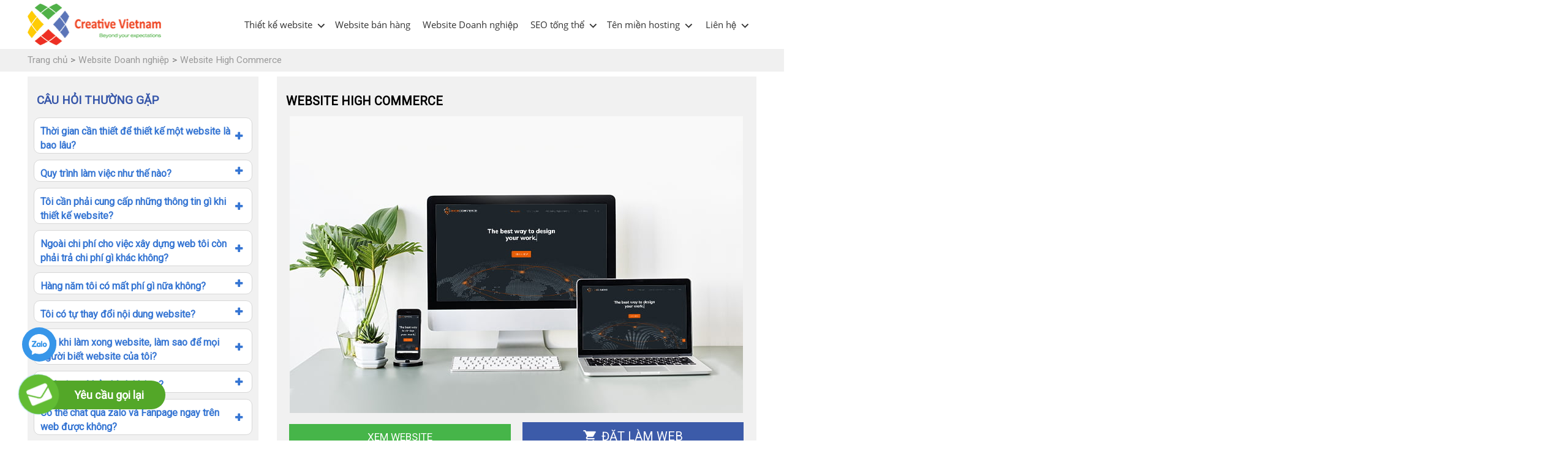

--- FILE ---
content_type: text/html; charset=UTF-8
request_url: https://creativevietnam.com.vn/khachhang/website-high-commerce/
body_size: 20448
content:
<!DOCTYPE html>
<!--[if lt IE 7 ]><html   class="ie ie6" lang="vi" prefix="og: https://ogp.me/ns#"> <![endif]-->
<!--[if IE 7 ]><html   class="ie ie7" lang="vi" prefix="og: https://ogp.me/ns#"> <![endif]-->
<!--[if IE 8 ]><html   class="ie ie8" lang="vi" prefix="og: https://ogp.me/ns#"> <![endif]-->
<!--[if IE 9 ]><html   class="ie ie9" lang="vi" prefix="og: https://ogp.me/ns#"> <![endif]-->
<!--[if (gt IE 9)|!(IE)]><!--><html lang="vi" prefix="og: https://ogp.me/ns#"> <!--<![endif]-->
<head> 
	<title>Website High Commerce</title>
	<meta charset="UTF-8" />
	<meta name="viewport" content="width=device-width, initial-scale=1.0">
  <link rel="profile" href="//gmpg.org/xfn/11" />  
		<link rel="icon" href="https://creativevietnam.com.vn/wp-content/themes/websitedep/favicon.ico" type="image/x-icon" />
		<link rel="pingback" href="https://creativevietnam.com.vn/xmlrpc.php" />
	<meta name="google-site-verification" content="PLHKw0-mXxYbCZpH4yvpCZzBznI94bK4McsbhyDN-1o"/>
 	<link rel="stylesheet" rel="preload" as="style" async type="text/css" media="all" href="https://creativevietnam.com.vn/wp-content/themes/websitedep/style.css" />
  	<link rel="alternate" hreflang="vi-vn" href="https://creativevietnam.com.vn" />

<script async src="https://pagead2.googlesyndication.com/pagead/js/adsbygoogle.js?client=ca-pub-1153938154474598"
     crossorigin="anonymous"></script>
	
<!--   <link rel="preconnect dns-prefetch" href="https://fonts.gstatic.com" crossorigin>
<link rel="stylesheet dns-prefetch" href="https://fonts.googleapis.com/css2?display=swap&family=Roboto:wght@300&display=swap" > -->
<link  rel="stylesheet dns-prefetch" href="https://fonts.googleapis.com/css?display=swap&family=Roboto&amp;subset=cyrillic,cyrillic-ext,greek,greek-ext,latin-ext,vietnamese&display=swap"  > 
<link rel="stylesheet dns-prefetch" href="https://fonts.googleapis.com/css2?display=swap&family=Dancing+Script&display=swap"  > 

	<!-- HTML5 shim and Respond.js IE8 support of HTML5 elements and media queries -->
	<!--[if lt IE 9]> 
	  <script type='text/javascript' src="http://html5shiv.googlecode.com/svn/trunk/html5.js"></script>
	  <script type='text/javascript' src="//cdnjs.cloudflare.com/ajax/libs/respond.js/1.4.2/respond.js"></script>
	  <link rel="stylesheet" type="text/css" media="all" href="/bootstrap/css/ie.css" />
	<![endif]-->
	
<!-- Tối ưu hóa công cụ tìm kiếm bởi Rank Math PRO - https://rankmath.com/ -->
<meta name="robots" content="follow, index, max-snippet:-1, max-video-preview:-1, max-image-preview:large"/>
<link rel="canonical" href="https://creativevietnam.com.vn/khachhang/website-high-commerce/" />
<meta property="og:locale" content="vi_VN" />
<meta property="og:type" content="article" />
<meta property="og:title" content="Website High Commerce" />
<meta property="og:url" content="https://creativevietnam.com.vn/khachhang/website-high-commerce/" />
<meta property="og:site_name" content="Công ty thiết kế website chuyên nghiệp Creative Việt Nam" />
<meta property="article:publisher" content="https://www.facebook.com/thietkewebcreativevietnam" />
<meta property="og:updated_time" content="2023-03-21T11:47:42+07:00" />
<meta property="og:image" content="https://creativevietnam.com.vn/wp-content/uploads/2022/06/high1.jpg" />
<meta property="og:image:secure_url" content="https://creativevietnam.com.vn/wp-content/uploads/2022/06/high1.jpg" />
<meta property="og:image:width" content="273" />
<meta property="og:image:height" content="271" />
<meta property="og:image:alt" content="Website High Commerce" />
<meta property="og:image:type" content="image/jpeg" />
<meta name="twitter:card" content="summary_large_image" />
<meta name="twitter:title" content="Website High Commerce" />
<meta name="twitter:site" content="@thietkewebcr" />
<meta name="twitter:creator" content="@thietkewebcr" />
<meta name="twitter:image" content="https://creativevietnam.com.vn/wp-content/uploads/2022/06/high1.jpg" />
<!-- /Plugin SEO WordPress Rank Math -->

<link rel="alternate" title="oNhúng (JSON)" type="application/json+oembed" href="https://creativevietnam.com.vn/wp-json/oembed/1.0/embed?url=https%3A%2F%2Fcreativevietnam.com.vn%2Fkhachhang%2Fwebsite-high-commerce%2F" />
<link rel="alternate" title="oNhúng (XML)" type="text/xml+oembed" href="https://creativevietnam.com.vn/wp-json/oembed/1.0/embed?url=https%3A%2F%2Fcreativevietnam.com.vn%2Fkhachhang%2Fwebsite-high-commerce%2F&#038;format=xml" />
<style id='wp-img-auto-sizes-contain-inline-css' type='text/css'>
img:is([sizes=auto i],[sizes^="auto," i]){contain-intrinsic-size:3000px 1500px}
/*# sourceURL=wp-img-auto-sizes-contain-inline-css */
</style>
<style id='wp-block-library-inline-css' type='text/css'>
:root{--wp-block-synced-color:#7a00df;--wp-block-synced-color--rgb:122,0,223;--wp-bound-block-color:var(--wp-block-synced-color);--wp-editor-canvas-background:#ddd;--wp-admin-theme-color:#007cba;--wp-admin-theme-color--rgb:0,124,186;--wp-admin-theme-color-darker-10:#006ba1;--wp-admin-theme-color-darker-10--rgb:0,107,160.5;--wp-admin-theme-color-darker-20:#005a87;--wp-admin-theme-color-darker-20--rgb:0,90,135;--wp-admin-border-width-focus:2px}@media (min-resolution:192dpi){:root{--wp-admin-border-width-focus:1.5px}}.wp-element-button{cursor:pointer}:root .has-very-light-gray-background-color{background-color:#eee}:root .has-very-dark-gray-background-color{background-color:#313131}:root .has-very-light-gray-color{color:#eee}:root .has-very-dark-gray-color{color:#313131}:root .has-vivid-green-cyan-to-vivid-cyan-blue-gradient-background{background:linear-gradient(135deg,#00d084,#0693e3)}:root .has-purple-crush-gradient-background{background:linear-gradient(135deg,#34e2e4,#4721fb 50%,#ab1dfe)}:root .has-hazy-dawn-gradient-background{background:linear-gradient(135deg,#faaca8,#dad0ec)}:root .has-subdued-olive-gradient-background{background:linear-gradient(135deg,#fafae1,#67a671)}:root .has-atomic-cream-gradient-background{background:linear-gradient(135deg,#fdd79a,#004a59)}:root .has-nightshade-gradient-background{background:linear-gradient(135deg,#330968,#31cdcf)}:root .has-midnight-gradient-background{background:linear-gradient(135deg,#020381,#2874fc)}:root{--wp--preset--font-size--normal:16px;--wp--preset--font-size--huge:42px}.has-regular-font-size{font-size:1em}.has-larger-font-size{font-size:2.625em}.has-normal-font-size{font-size:var(--wp--preset--font-size--normal)}.has-huge-font-size{font-size:var(--wp--preset--font-size--huge)}.has-text-align-center{text-align:center}.has-text-align-left{text-align:left}.has-text-align-right{text-align:right}.has-fit-text{white-space:nowrap!important}#end-resizable-editor-section{display:none}.aligncenter{clear:both}.items-justified-left{justify-content:flex-start}.items-justified-center{justify-content:center}.items-justified-right{justify-content:flex-end}.items-justified-space-between{justify-content:space-between}.screen-reader-text{border:0;clip-path:inset(50%);height:1px;margin:-1px;overflow:hidden;padding:0;position:absolute;width:1px;word-wrap:normal!important}.screen-reader-text:focus{background-color:#ddd;clip-path:none;color:#444;display:block;font-size:1em;height:auto;left:5px;line-height:normal;padding:15px 23px 14px;text-decoration:none;top:5px;width:auto;z-index:100000}html :where(.has-border-color){border-style:solid}html :where([style*=border-top-color]){border-top-style:solid}html :where([style*=border-right-color]){border-right-style:solid}html :where([style*=border-bottom-color]){border-bottom-style:solid}html :where([style*=border-left-color]){border-left-style:solid}html :where([style*=border-width]){border-style:solid}html :where([style*=border-top-width]){border-top-style:solid}html :where([style*=border-right-width]){border-right-style:solid}html :where([style*=border-bottom-width]){border-bottom-style:solid}html :where([style*=border-left-width]){border-left-style:solid}html :where(img[class*=wp-image-]){height:auto;max-width:100%}:where(figure){margin:0 0 1em}html :where(.is-position-sticky){--wp-admin--admin-bar--position-offset:var(--wp-admin--admin-bar--height,0px)}@media screen and (max-width:600px){html :where(.is-position-sticky){--wp-admin--admin-bar--position-offset:0px}}

/*# sourceURL=wp-block-library-inline-css */
</style><style id='global-styles-inline-css' type='text/css'>
:root{--wp--preset--aspect-ratio--square: 1;--wp--preset--aspect-ratio--4-3: 4/3;--wp--preset--aspect-ratio--3-4: 3/4;--wp--preset--aspect-ratio--3-2: 3/2;--wp--preset--aspect-ratio--2-3: 2/3;--wp--preset--aspect-ratio--16-9: 16/9;--wp--preset--aspect-ratio--9-16: 9/16;--wp--preset--color--black: #000000;--wp--preset--color--cyan-bluish-gray: #abb8c3;--wp--preset--color--white: #ffffff;--wp--preset--color--pale-pink: #f78da7;--wp--preset--color--vivid-red: #cf2e2e;--wp--preset--color--luminous-vivid-orange: #ff6900;--wp--preset--color--luminous-vivid-amber: #fcb900;--wp--preset--color--light-green-cyan: #7bdcb5;--wp--preset--color--vivid-green-cyan: #00d084;--wp--preset--color--pale-cyan-blue: #8ed1fc;--wp--preset--color--vivid-cyan-blue: #0693e3;--wp--preset--color--vivid-purple: #9b51e0;--wp--preset--gradient--vivid-cyan-blue-to-vivid-purple: linear-gradient(135deg,rgb(6,147,227) 0%,rgb(155,81,224) 100%);--wp--preset--gradient--light-green-cyan-to-vivid-green-cyan: linear-gradient(135deg,rgb(122,220,180) 0%,rgb(0,208,130) 100%);--wp--preset--gradient--luminous-vivid-amber-to-luminous-vivid-orange: linear-gradient(135deg,rgb(252,185,0) 0%,rgb(255,105,0) 100%);--wp--preset--gradient--luminous-vivid-orange-to-vivid-red: linear-gradient(135deg,rgb(255,105,0) 0%,rgb(207,46,46) 100%);--wp--preset--gradient--very-light-gray-to-cyan-bluish-gray: linear-gradient(135deg,rgb(238,238,238) 0%,rgb(169,184,195) 100%);--wp--preset--gradient--cool-to-warm-spectrum: linear-gradient(135deg,rgb(74,234,220) 0%,rgb(151,120,209) 20%,rgb(207,42,186) 40%,rgb(238,44,130) 60%,rgb(251,105,98) 80%,rgb(254,248,76) 100%);--wp--preset--gradient--blush-light-purple: linear-gradient(135deg,rgb(255,206,236) 0%,rgb(152,150,240) 100%);--wp--preset--gradient--blush-bordeaux: linear-gradient(135deg,rgb(254,205,165) 0%,rgb(254,45,45) 50%,rgb(107,0,62) 100%);--wp--preset--gradient--luminous-dusk: linear-gradient(135deg,rgb(255,203,112) 0%,rgb(199,81,192) 50%,rgb(65,88,208) 100%);--wp--preset--gradient--pale-ocean: linear-gradient(135deg,rgb(255,245,203) 0%,rgb(182,227,212) 50%,rgb(51,167,181) 100%);--wp--preset--gradient--electric-grass: linear-gradient(135deg,rgb(202,248,128) 0%,rgb(113,206,126) 100%);--wp--preset--gradient--midnight: linear-gradient(135deg,rgb(2,3,129) 0%,rgb(40,116,252) 100%);--wp--preset--font-size--small: 13px;--wp--preset--font-size--medium: 20px;--wp--preset--font-size--large: 36px;--wp--preset--font-size--x-large: 42px;--wp--preset--spacing--20: 0.44rem;--wp--preset--spacing--30: 0.67rem;--wp--preset--spacing--40: 1rem;--wp--preset--spacing--50: 1.5rem;--wp--preset--spacing--60: 2.25rem;--wp--preset--spacing--70: 3.38rem;--wp--preset--spacing--80: 5.06rem;--wp--preset--shadow--natural: 6px 6px 9px rgba(0, 0, 0, 0.2);--wp--preset--shadow--deep: 12px 12px 50px rgba(0, 0, 0, 0.4);--wp--preset--shadow--sharp: 6px 6px 0px rgba(0, 0, 0, 0.2);--wp--preset--shadow--outlined: 6px 6px 0px -3px rgb(255, 255, 255), 6px 6px rgb(0, 0, 0);--wp--preset--shadow--crisp: 6px 6px 0px rgb(0, 0, 0);}:where(.is-layout-flex){gap: 0.5em;}:where(.is-layout-grid){gap: 0.5em;}body .is-layout-flex{display: flex;}.is-layout-flex{flex-wrap: wrap;align-items: center;}.is-layout-flex > :is(*, div){margin: 0;}body .is-layout-grid{display: grid;}.is-layout-grid > :is(*, div){margin: 0;}:where(.wp-block-columns.is-layout-flex){gap: 2em;}:where(.wp-block-columns.is-layout-grid){gap: 2em;}:where(.wp-block-post-template.is-layout-flex){gap: 1.25em;}:where(.wp-block-post-template.is-layout-grid){gap: 1.25em;}.has-black-color{color: var(--wp--preset--color--black) !important;}.has-cyan-bluish-gray-color{color: var(--wp--preset--color--cyan-bluish-gray) !important;}.has-white-color{color: var(--wp--preset--color--white) !important;}.has-pale-pink-color{color: var(--wp--preset--color--pale-pink) !important;}.has-vivid-red-color{color: var(--wp--preset--color--vivid-red) !important;}.has-luminous-vivid-orange-color{color: var(--wp--preset--color--luminous-vivid-orange) !important;}.has-luminous-vivid-amber-color{color: var(--wp--preset--color--luminous-vivid-amber) !important;}.has-light-green-cyan-color{color: var(--wp--preset--color--light-green-cyan) !important;}.has-vivid-green-cyan-color{color: var(--wp--preset--color--vivid-green-cyan) !important;}.has-pale-cyan-blue-color{color: var(--wp--preset--color--pale-cyan-blue) !important;}.has-vivid-cyan-blue-color{color: var(--wp--preset--color--vivid-cyan-blue) !important;}.has-vivid-purple-color{color: var(--wp--preset--color--vivid-purple) !important;}.has-black-background-color{background-color: var(--wp--preset--color--black) !important;}.has-cyan-bluish-gray-background-color{background-color: var(--wp--preset--color--cyan-bluish-gray) !important;}.has-white-background-color{background-color: var(--wp--preset--color--white) !important;}.has-pale-pink-background-color{background-color: var(--wp--preset--color--pale-pink) !important;}.has-vivid-red-background-color{background-color: var(--wp--preset--color--vivid-red) !important;}.has-luminous-vivid-orange-background-color{background-color: var(--wp--preset--color--luminous-vivid-orange) !important;}.has-luminous-vivid-amber-background-color{background-color: var(--wp--preset--color--luminous-vivid-amber) !important;}.has-light-green-cyan-background-color{background-color: var(--wp--preset--color--light-green-cyan) !important;}.has-vivid-green-cyan-background-color{background-color: var(--wp--preset--color--vivid-green-cyan) !important;}.has-pale-cyan-blue-background-color{background-color: var(--wp--preset--color--pale-cyan-blue) !important;}.has-vivid-cyan-blue-background-color{background-color: var(--wp--preset--color--vivid-cyan-blue) !important;}.has-vivid-purple-background-color{background-color: var(--wp--preset--color--vivid-purple) !important;}.has-black-border-color{border-color: var(--wp--preset--color--black) !important;}.has-cyan-bluish-gray-border-color{border-color: var(--wp--preset--color--cyan-bluish-gray) !important;}.has-white-border-color{border-color: var(--wp--preset--color--white) !important;}.has-pale-pink-border-color{border-color: var(--wp--preset--color--pale-pink) !important;}.has-vivid-red-border-color{border-color: var(--wp--preset--color--vivid-red) !important;}.has-luminous-vivid-orange-border-color{border-color: var(--wp--preset--color--luminous-vivid-orange) !important;}.has-luminous-vivid-amber-border-color{border-color: var(--wp--preset--color--luminous-vivid-amber) !important;}.has-light-green-cyan-border-color{border-color: var(--wp--preset--color--light-green-cyan) !important;}.has-vivid-green-cyan-border-color{border-color: var(--wp--preset--color--vivid-green-cyan) !important;}.has-pale-cyan-blue-border-color{border-color: var(--wp--preset--color--pale-cyan-blue) !important;}.has-vivid-cyan-blue-border-color{border-color: var(--wp--preset--color--vivid-cyan-blue) !important;}.has-vivid-purple-border-color{border-color: var(--wp--preset--color--vivid-purple) !important;}.has-vivid-cyan-blue-to-vivid-purple-gradient-background{background: var(--wp--preset--gradient--vivid-cyan-blue-to-vivid-purple) !important;}.has-light-green-cyan-to-vivid-green-cyan-gradient-background{background: var(--wp--preset--gradient--light-green-cyan-to-vivid-green-cyan) !important;}.has-luminous-vivid-amber-to-luminous-vivid-orange-gradient-background{background: var(--wp--preset--gradient--luminous-vivid-amber-to-luminous-vivid-orange) !important;}.has-luminous-vivid-orange-to-vivid-red-gradient-background{background: var(--wp--preset--gradient--luminous-vivid-orange-to-vivid-red) !important;}.has-very-light-gray-to-cyan-bluish-gray-gradient-background{background: var(--wp--preset--gradient--very-light-gray-to-cyan-bluish-gray) !important;}.has-cool-to-warm-spectrum-gradient-background{background: var(--wp--preset--gradient--cool-to-warm-spectrum) !important;}.has-blush-light-purple-gradient-background{background: var(--wp--preset--gradient--blush-light-purple) !important;}.has-blush-bordeaux-gradient-background{background: var(--wp--preset--gradient--blush-bordeaux) !important;}.has-luminous-dusk-gradient-background{background: var(--wp--preset--gradient--luminous-dusk) !important;}.has-pale-ocean-gradient-background{background: var(--wp--preset--gradient--pale-ocean) !important;}.has-electric-grass-gradient-background{background: var(--wp--preset--gradient--electric-grass) !important;}.has-midnight-gradient-background{background: var(--wp--preset--gradient--midnight) !important;}.has-small-font-size{font-size: var(--wp--preset--font-size--small) !important;}.has-medium-font-size{font-size: var(--wp--preset--font-size--medium) !important;}.has-large-font-size{font-size: var(--wp--preset--font-size--large) !important;}.has-x-large-font-size{font-size: var(--wp--preset--font-size--x-large) !important;}
/*# sourceURL=global-styles-inline-css */
</style>

<link rel='stylesheet' id='contact-form-7-css' href='https://creativevietnam.com.vn/wp-content/plugins/contact-form-7/includes/css/styles.css' type='text/css' media='all' />
<link rel="https://api.w.org/" href="https://creativevietnam.com.vn/wp-json/" /><link rel="EditURI" type="application/rsd+xml" title="RSD" href="https://creativevietnam.com.vn/xmlrpc.php?rsd" />
<link rel='shortlink' href='https://creativevietnam.com.vn/?p=7890' />
<script>
 var system_folder = 'https://creativevietnam.com.vn/wp-content/themes/creativeframework/admin/data_management/',
	 CHILD_URL ='https://creativevietnam.com.vn/wp-content/themes/websitedep',
	 PARENT_URL = 'https://creativevietnam.com.vn/wp-content/themes/creativeframework', 
	 CURRENT_THEME = 'websitedep_org'</script>
<style type='text/css'>

</style>
<style type='text/css'>
.logo_h__txt, .logo_link { font: normal 40px/48px Arial, Helvetica, sans-serif;  color:#049CDB; }
.sf-menu > li > a { font: normal 12px/18px Arial, Helvetica, sans-serif;  color:#1133AA; }
.nav.footer-nav a { font: normal 12px/18px Arial, Helvetica, sans-serif;  color:#0088CC; }
</style>
	
	<script type="text/javascript" src="https://creativevietnam.com.vn/wp-includes/js/jquery/jquery.min.js?ver=3.5.1" id="jquery-core-js" rel="preload dns-prefetch"></script>

<script src="https://www.google.com/recaptcha/api.js?render=6LcbCcIUAAAAANTWHvX_tO_q5MspkKpc3x2W7aeC"></script>
<script>
  grecaptcha.ready(function() {

      document.getElementById('loginform').addEventListener("submit", function(event) {
        event.preventDefault();
        grecaptcha.execute('6LcbCcIUAAAAANTWHvX_tO_q5MspkKpc3x2W7aeC', {action: 'login'}).then(function(token) {
           document.getElementById("login-g-recaptcha-response").value= token; 
           document.getElementById('loginform').submit();
        });
      }, false);

  });
</script>
<!-- Google Tag Manager -->
<script>(function(w,d,s,l,i){w[l]=w[l]||[];w[l].push({'gtm.start':
new Date().getTime(),event:'gtm.js'});var f=d.getElementsByTagName(s)[0],
j=d.createElement(s),dl=l!='dataLayer'?'&l='+l:'';j.async=true;j.src=
'https://www.googletagmanager.com/gtm.js?id='+i+dl;f.parentNode.insertBefore(j,f);
})(window,document,'script','dataLayer','GTM-NCSS8NB');</script>
<!-- End Google Tag Manager -->
<!-- cho nay cai chueyn doi ads - can thay doi theo acc -->

<!-- Google tag (gtag.js) -->
<script async src="https://www.googletagmanager.com/gtag/js?id=AW-11207987325"></script>
<script>
  window.dataLayer = window.dataLayer || [];
  function gtag(){dataLayer.push(arguments);}
  gtag('js', new Date());

  gtag('config', 'AW-11207987325');
</script>
<!-- Google tag (gtag.js) -->
<script async src="https://www.googletagmanager.com/gtag/js?id=AW-16632980288">
</script>
<script>
  window.dataLayer = window.dataLayer || [];
  function gtag(){dataLayer.push(arguments);}
  gtag('js', new Date());

  gtag('config', 'AW-16632980288');
</script>
<!-- Event snippet for click-tel-web-crv conversion page
In your html page, add the snippet and call gtag_report_conversion when someone clicks on the chosen link or button. -->
<script>
function gtag_report_conversion(url) {
  var callback = function () {
    if (typeof(url) != 'undefined') {
      window.location = url;
    }
  };
  gtag('event', 'conversion', {
      'send_to': 'AW-11207987325/3U_VCIHpqK8YEP2gseAp',
      'event_callback': callback
  });
  return false;
}
</script>


<!-- END cho chuyen doi ads -->

	<!-- Meta Pixel Code -->
<script>
!function(f,b,e,v,n,t,s)
{if(f.fbq)return;n=f.fbq=function(){n.callMethod?
n.callMethod.apply(n,arguments):n.queue.push(arguments)};
if(!f._fbq)f._fbq=n;n.push=n;n.loaded=!0;n.version='2.0';
n.queue=[];t=b.createElement(e);t.async=!0;
t.src=v;s=b.getElementsByTagName(e)[0];
s.parentNode.insertBefore(t,s)}(window, document,'script',
'https://connect.facebook.net/en_US/fbevents.js');
fbq('init', '1354838751910241');
fbq('track', 'PageView');
</script>
<noscript><img height="1" width="1" style="display:none"
src="https://www.facebook.com/tr?id=1354838751910241&ev=PageView&noscript=1"
/></noscript>
<!-- End Meta Pixel Code -->

<!-- Organization Schema.org Creator -->
<script type="application/ld+json">{"@context": "http://schema.org","@type": "Organization","name": "Creative Vietnam - Công ty thiết kế website #1 Hà Nội","url": "https://creativevietnam.com.vn","logo": "https://creativevietnam.com.vn/wp-content/uploads/2015/03/Logocreative.jpg","address": {"streetAddress": "Tòa B, Chung Cư Sky Central, 176","addressLocality": "Hà nội","addressRegion": "hanoi","postalCode": "100000","addressCountry": "VN"},"telephone": "096 876 98 66","faxNumber": "096 876 98 66","sameAs" : [
  "https://www.facebook.com/creativevietnam.com.vn",
    "https://www.reddit.com/user/creativevietnam",
    "https://www.linkedin.com/in/liên-hệ-creativevietnam-91306a252/",
    "https://www.youtube.com/@CreativeVietnam",
	"https://about.me/creativevietnam",
	"https://www.pinterest.com/Lienhe_CreativeVietnam/",
	"https://glose.com/u/CreativeVietnamLienHe",
	"https://www.behance.net/creativlinh"
]
}</script>			
 

<!-- Local Business Schema.org Creator -->

<script type="application/ld+json">
{
  "@context": "https://schema.org",
  "@type": "LocalBusiness",
  "name": "Creative Vietnam - Công ty thiết kế website #1 Hà Nội",
  "image": "https://creativevietnam.com.vn/wp-content/uploads/2020/11/banner-share.jpg",
  "@id": "",
  "url": "https://creativevietnam.com.vn/",
  "telephone": "+844968789866",
  "address": {
    "@type": "PostalAddress",
    "streetAddress": "Tòa B, Chung Cư Sky Central, 176 P. Định Công, Phương Liệt, Hoàng Mai",
    "addressLocality": "Hà Nội",
    "postalCode": "100000",
    "addressCountry": "VN"
  },
  "geo": {
    "@type": "GeoCoordinates",
    "latitude": 20.9844504,
    "longitude": 105.8359344
  } ,
  "sameAs": [
   "https://www.facebook.com/creativevietnam.com.vn",
    "https://www.reddit.com/user/creativevietnam",
    "https://www.linkedin.com/in/liên-hệ-creativevietnam-91306a252/",
    "https://www.youtube.com/@CreativeVietnam",
	"https://about.me/creativevietnam",
	"https://www.pinterest.com/Lienhe_CreativeVietnam/",
	"https://glose.com/u/CreativeVietnamLienHe",
	"https://www.behance.net/creativlinh",
	"https://vimeo.com/user185582695"
  ] 
}
</script>
	<script >
	    jQuery(document).ready(function(){
					if(jQuery('.noidungseo').height() >300){
					jQuery('.readmore_chitiet').removeClass('hide');
					jQuery('.noidungseo').removeClass('active_content');
				}
				jQuery('.readmore_chitiet').click(function(){
				    if(jQuery(this).hasClass('active')==true){
				        jQuery(this).html('<label>Xem thêm</label>');
				        jQuery(this).removeClass('active');
				        jQuery('.noidungseo').removeClass('active_content');
				    }
				    else{
				        jQuery('.noidungseo').addClass('active_content');
				        jQuery(this).addClass('active');
				        jQuery(this).html('<label>Thu gọn</label>');
				    }
				});
			})
	</script>
	

 <link rel='stylesheet' id='siteorigin-panels-front-css' href='https://creativevietnam.com.vn/wp-content/plugins/siteorigin-panels/css/front-flex.min.css' type='text/css' media='all' />
</head>

<body class="wp-singular portfolio-template-default single single-portfolio postid-7890 wp-theme-creativeframework wp-child-theme-websitedep">  
		<div class="bg_menu_mobile">$nbsp;</div>
		<p class="close_menu"><span>X</span></p>
		<div id="menu_mobile_full" class="menu_hidden">
			<div class="text_menu">
								<p class="logo_tagline">Thiết kế website công ty Chuẩn S.E.O &#8211; Trọn Gói</p><!-- Site Tagline -->
						</div>
					<nav class="nav mobile-menu">

			<ul id="menu-menu-chinh" class="menu"><li id="menu-item-5297" class="menu-item menu-item-type-post_type menu-item-object-page menu-item-has-children menu-item-5297"><a href="https://creativevietnam.com.vn/thiet-ke-website-cong-ty-doanh-nghiep/">Thiết kế website</a>
<ul class="sub-menu">
	<li id="menu-item-5295" class="menu-item menu-item-type-post_type menu-item-object-page menu-item-5295"><a href="https://creativevietnam.com.vn/thiet-ke-website-cong-ty-doanh-nghiep/">Thiết kế website doanh nghiệp trọn gói</a></li>
	<li id="menu-item-10350" class="menu-item menu-item-type-post_type menu-item-object-page menu-item-10350"><a href="https://creativevietnam.com.vn/thiet-ke-web-du-hoc-website-dao-tao/">Thiết kế web Du học</a></li>
	<li id="menu-item-11382" class="menu-item menu-item-type-post_type menu-item-object-page menu-item-11382"><a href="https://creativevietnam.com.vn/thiet-ke-website-giao-duc-dao-tao/">Thiết kế website Giáo dục- Đào tạo</a></li>
	<li id="menu-item-2375" class="menu-item menu-item-type-post_type menu-item-object-page menu-item-2375"><a href="https://creativevietnam.com.vn/thiet-ke-website-du-lich/">Thiết kế website du lịch</a></li>
	<li id="menu-item-2792" class="menu-item menu-item-type-custom menu-item-object-custom menu-item-2792"><a target="_blank" href="https://thietkeweboto.com/">Thiết kế web Bán Ô Tô</a></li>
</ul>
</li>
<li id="menu-item-4194" class="menu-item menu-item-type-taxonomy menu-item-object-portfolio_category menu-item-4194"><a href="https://creativevietnam.com.vn/website-ban-hang/">Website bán hàng</a></li>
<li id="menu-item-4195" class="menu-item menu-item-type-taxonomy menu-item-object-portfolio_category current-portfolio-ancestor current-menu-parent current-portfolio-parent menu-item-4195"><a href="https://creativevietnam.com.vn/website-doanh-nghiep/">Website Doanh nghiệp</a></li>
<li id="menu-item-164" class="menu-item menu-item-type-post_type menu-item-object-page menu-item-has-children menu-item-164"><a href="https://creativevietnam.com.vn/dich-vu-seo-web-tong-the/">SEO tổng thể</a>
<ul class="sub-menu">
	<li id="menu-item-867" class="menu-item menu-item-type-post_type menu-item-object-page menu-item-867"><a href="https://creativevietnam.com.vn/bao-gia-dich-vu-seo-tong-the-dich-vu-seo-web-creative-viet-nam/">Bảng giá SEO tổng thể</a></li>
	<li id="menu-item-10575" class="menu-item menu-item-type-post_type menu-item-object-page menu-item-10575"><a href="https://creativevietnam.com.vn/dich-vu-quan-tri-website/">Dịch vụ quản trị website</a></li>
</ul>
</li>
<li id="menu-item-26" class="menu-item menu-item-type-post_type menu-item-object-page menu-item-has-children menu-item-26"><a rel="nofollow" href="https://creativevietnam.com.vn/ten-mien-hosting/">Tên miền hosting</a>
<ul class="sub-menu">
	<li id="menu-item-8375" class="menu-item menu-item-type-custom menu-item-object-custom menu-item-8375"><a href="https://gmaildoanhnghiep.com/">Email doanh nghiệp</a></li>
</ul>
</li>
<li id="menu-item-1399" class="r_menu menu-item menu-item-type-post_type menu-item-object-page menu-item-has-children menu-item-1399"><a rel="nofollow" href="https://creativevietnam.com.vn/lien-he/">Liên hệ</a>
<ul class="sub-menu">
	<li id="menu-item-3275" class="menu-item menu-item-type-post_type menu-item-object-page menu-item-3275"><a rel="nofollow" href="https://creativevietnam.com.vn/cac-hinh-thuc-thanh-toan/">Các hình thức thanh toán</a></li>
	<li id="menu-item-10959" class="menu-item menu-item-type-post_type menu-item-object-page menu-item-10959"><a href="https://creativevietnam.com.vn/tuyen-dung/">Tuyển dụng</a></li>
</ul>
</li>
</ul>
		</nav>

		</div>
		<div id="page_wapper" class="page_wapper_noactive">
		<div id="motopress-main" class="main-holder">
			<!--Begin #motopress-main-->
			<header class="motopress-wrapper header">
								<div class="container">
					<!-- BEGIN LOGO -->
<div class="logo pull-left">
									<a href="https://creativevietnam.com.vn/" class="logo_h logo_h__img hidden-xs"><img width="218" height="68" src="https://creativevietnam.com.vn/wp-content/themes/websitedep/images/logo.png" alt="Công ty thiết kế website chuyên nghiệp Creative Việt Nam" title="Thiết kế website công ty Chuẩn S.E.O &#8211; Trọn Gói"></a>
											<a href="https://creativevietnam.com.vn/" class="logo_h logo_h__img visible-xs"><img width="218" height="68"  src="https://creativevietnam.com.vn/wp-content/themes/websitedep/images/logo.png" alt="Công ty thiết kế website chuyên nghiệp Creative Việt Nam" title="Thiết kế website công ty Chuẩn S.E.O &#8211; Trọn Gói"></a>
				
</div>
<!-- END LOGO -->					<div class="r_header">
													<!-- BEGIN MAIN NAVIGATION -->
<nav class="nav nav__primary clearfix">
<ul id="topnav" class="sf-menu"><li id="menu-item-5297" class="menu-item menu-item-type-post_type menu-item-object-page menu-item-has-children"><a href="https://creativevietnam.com.vn/thiet-ke-website-cong-ty-doanh-nghiep/">Thiết kế website</a>
<ul class="sub-menu">
	<li id="menu-item-5295" class="menu-item menu-item-type-post_type menu-item-object-page"><a href="https://creativevietnam.com.vn/thiet-ke-website-cong-ty-doanh-nghiep/">Thiết kế website doanh nghiệp trọn gói</a></li>
	<li id="menu-item-10350" class="menu-item menu-item-type-post_type menu-item-object-page"><a href="https://creativevietnam.com.vn/thiet-ke-web-du-hoc-website-dao-tao/">Thiết kế web Du học</a></li>
	<li id="menu-item-11382" class="menu-item menu-item-type-post_type menu-item-object-page"><a href="https://creativevietnam.com.vn/thiet-ke-website-giao-duc-dao-tao/">Thiết kế website Giáo dục- Đào tạo</a></li>
	<li id="menu-item-2375" class="menu-item menu-item-type-post_type menu-item-object-page"><a href="https://creativevietnam.com.vn/thiet-ke-website-du-lich/">Thiết kế website du lịch</a></li>
	<li id="menu-item-2792" class="menu-item menu-item-type-custom menu-item-object-custom"><a target="_blank" href="https://thietkeweboto.com/">Thiết kế web Bán Ô Tô</a></li>
</ul>
</li>
<li id="menu-item-4194" class="menu-item menu-item-type-taxonomy menu-item-object-portfolio_category"><a href="https://creativevietnam.com.vn/website-ban-hang/">Website bán hàng</a></li>
<li id="menu-item-4195" class="menu-item menu-item-type-taxonomy menu-item-object-portfolio_category current-portfolio-ancestor current-menu-parent current-portfolio-parent"><a href="https://creativevietnam.com.vn/website-doanh-nghiep/">Website Doanh nghiệp</a></li>
<li id="menu-item-164" class="menu-item menu-item-type-post_type menu-item-object-page menu-item-has-children"><a href="https://creativevietnam.com.vn/dich-vu-seo-web-tong-the/">SEO tổng thể</a>
<ul class="sub-menu">
	<li id="menu-item-867" class="menu-item menu-item-type-post_type menu-item-object-page"><a href="https://creativevietnam.com.vn/bao-gia-dich-vu-seo-tong-the-dich-vu-seo-web-creative-viet-nam/">Bảng giá SEO tổng thể</a></li>
	<li id="menu-item-10575" class="menu-item menu-item-type-post_type menu-item-object-page"><a href="https://creativevietnam.com.vn/dich-vu-quan-tri-website/">Dịch vụ quản trị website</a></li>
</ul>
</li>
<li id="menu-item-26" class="menu-item menu-item-type-post_type menu-item-object-page menu-item-has-children"><a rel="nofollow" href="https://creativevietnam.com.vn/ten-mien-hosting/">Tên miền hosting</a>
<ul class="sub-menu">
	<li id="menu-item-8375" class="menu-item menu-item-type-custom menu-item-object-custom"><a href="https://gmaildoanhnghiep.com/">Email doanh nghiệp</a></li>
</ul>
</li>
<li id="menu-item-1399" class="r_menu menu-item menu-item-type-post_type menu-item-object-page menu-item-has-children"><a rel="nofollow" href="https://creativevietnam.com.vn/lien-he/">Liên hệ</a>
<ul class="sub-menu">
	<li id="menu-item-3275" class="menu-item menu-item-type-post_type menu-item-object-page"><a rel="nofollow" href="https://creativevietnam.com.vn/cac-hinh-thuc-thanh-toan/">Các hình thức thanh toán</a></li>
	<li id="menu-item-10959" class="menu-item menu-item-type-post_type menu-item-object-page"><a href="https://creativevietnam.com.vn/tuyen-dung/">Tuyển dụng</a></li>
</ul>
</li>
</ul></nav><!-- END MAIN NAVIGATION -->												<div class="icon_mobile_click"><span>Menu</span><div class="icon_menu"><i></i><i></i><i></i></div></div>
					</div>
				</div>
			</header>
			
			<div class="motopress-wrapper content-holder clearfix">
	<div class="container">
		<div class="row">
			<div class="col-xs-12" data-motopress-wrapper-file="single-portfolio.php" data-motopress-wrapper-type="content">
				<div class="row">
					<div class="col-xs-12" data-motopress-type="static" data-motopress-static-file="static/static-title.php">
						<section class="title-section">
	
				<!-- BEGIN BREADCRUMBS-->
			<ol vocab="https://schema.org/" typeof="BreadcrumbList" class="breadcrumb breadcrumb__t"><li property="itemListElement" typeof="ListItem"><a property="item" typeof="WebPage"  href="https://creativevietnam.com.vn"><span property="name">Trang chủ</span></a><meta property="position" content="1" /></li><li property="itemListElement" typeof="ListItem"><a property="item" typeof="WebPage"  href="https://creativevietnam.com.vn/website-doanh-nghiep/"><span property="name">Website Doanh nghiệp</span></a><meta property="position" content="2"></li><li property="itemListElement" typeof="ListItem"><a property="item" typeof="WebPage"  href="https://creativevietnam.com.vn/khachhang/website-high-commerce/"><span property="name">Website High Commerce</span></a><meta property="position" content="3"></li></ol>			<!-- END BREADCRUMBS -->
	</section><!-- .title-section -->
					</div>
				</div>
				<div id="content" class="row">
										<div class="col-xs-12" data-motopress-type="loop" data-motopress-loop-file="loop/loop-single-portfolio.php">
							<!--BEGIN .hentry -->
	<div class="post-7890 portfolio type-portfolio status-publish has-post-thumbnail hentry portfolio_category-website-doanh-nghiep portfolio_category-linh-vuc-khac" id="post-7890">
		<div class="row">
			<div class="col-xs-12">
				<div class="row">
					<div class="col-xs-12 col-md-8 content-chitiet">
						<div class="top_content_chitiet">
														<h1 class="title-header">Website High Commerce</h1>
															<div class="anhdaidien"><img src="https://creativevietnam.com.vn/wp-content/uploads/2022/06/high.jpg" alt="Website High Commerce"/></div>
														<div class="button_chitiet">
								<ul>
																	<li class="xemdemo"><a target='_blank' href='https://highcommerce.org' rel='nofollow'>Xem Website</a></li>
																<li class="datmua"><span>Đặt làm Web</span></li>
							</div>
						</div>
						<div class="bottom_chitiet">
							<p><img fetchpriority="high" decoding="async" class="size-full wp-image-7891 aligncenter" src="https://creativevietnam.com.vn/wp-content/uploads/2022/06/highcommerce.png" alt="highcommerce" width="1600" height="6230" title="Website High Commerce 3"></p>
							<div class="entry-meta ">
															<div class="contentnd"><p><span style="font-weight: 400;">High Commerce là một trang web chuyên về thương mại điện tử cho thị trường nước ngoài.  Ngay khi truy cập vào trang chủ của High Commerce, người dùng sẽ được chào đón bởi hình ảnh đẹp mắt và cùng với đó là những chuyển động mượt mà và hấp dẫn. Màu sắc chủ đạo của trang web là đen, tạo nên sự sang trọng và chuyên nghiệp.</span></p>
<p><span style="font-weight: 400;">Các thông tin được cung cấp trên trang web High Commerce rất rõ ràng và dễ hiểu. Người dùng có thể dễ dàng tìm kiếm thông tin về doanh nghiệp, tuyển dụng, blog qua các danh mục được phân loại một cách khoa học và tiện lợi. Các trang con đều được thiết kế đơn giản và thân thiện với người dùng, với các hình ảnh và thông tin sản phẩm chi tiết.</span></p>
<p><span style="font-weight: 400;">Với thiết kế chuyên nghiệp và thông tin sản phẩm đầy đủ, trang web High Commerce là sự lựa chọn tuyệt vời cho những khách hàng có nhu cầu phát triển thương mại điện tử quốc tế. Nếu bạn cần</span><a title="thiết kế website doanh nghiệp" href="https://creativevietnam.com.vn/website-doanh-nghiep/" target="_blank" rel="noopener"><b> thiết kế trang web doanh nghiệp</b></a><span style="font-weight: 400;"> chuyên nghiệp và hiện đại như High Commerce, hãy liên hệ với Creative Việt Nam để được tư vấn và hỗ trợ.</span></p>
<p><span style="font-weight: 400;">Creative Việt Nam cung cấp rất nhiều </span><a title="Mẫu thiết kế website doanh nghiệp lĩnh vực khác" href="https://creativevietnam.com.vn/linh-vuc-khac/" target="_blank" rel="noopener"><b>mẫu thiết kế website lĩnh vực khác</b></a><span style="font-weight: 400;">, quý khách hàng có thể tham khảo thêm để thiết kế website của mình tốt hơn.</span></p></div>
														</div><!-- END .entry-meta -->
							
							<div class="datmua"><span>Đặt làm Web</span></div>
						</div>
					</div>
					<div class="col-xs-12 col-md-4 sidebar-chitiet">
						<div id="creative_tab-2" class="visible-all-devices cauhoi widget"><div class="title_widget">Câu hỏi thường gặp</div><div id="aio-widget-creative_tab-2-template" class="hoidap_template">
    <ul>
                        <li class="wow slideInLeft" data-wow-delay="0.1s">
                    <div class="title"><a class="tab widget-creative_tab-2-template1"><span>Thời gian cần thiết để thiết kế một website là bao lâu?</span></a></div>
                    <div id="widget-creative_tab-2-template1" class="tab_content widget-creative_tab-2-template">
                        Tùy thuộc vào từng gói dịch vụ số ngày khác nhau.
Gói website theo mẫu từ 5-7 ngày
Gói thiết kế riêng từ 25-30 ngày vì cần thời gian thiết kế, code, test, bàn giao khách hàng.
                    </div>
                </li>
                            <li class="wow slideInRight" data-wow-delay="0.2s">
                    <div class="title"><a class="tab widget-creative_tab-2-template2"><span>Quy trình làm việc như thế nào?</span></a></div>
                    <div id="widget-creative_tab-2-template2" class="tab_content widget-creative_tab-2-template">
                        B1 : Bạn chọn gói website phù hợp ->B2 : Ký kết hợp đồng ->B3 : Triển khai dự án ->B4 : Creative nhập dữ liệu website bạn cung cấp hoặc chỉ định nguồn thông tin ->B5: Bàn giao và hướng dẫn sử dụng                    </div>
                </li>
                            <li class="wow slideInLeft" data-wow-delay="0.3s">
                    <div class="title"><a class="tab widget-creative_tab-2-template3"><span>Tôi cần phải cung cấp những thông tin gì khi thiết kế website?</span></a></div>
                    <div id="widget-creative_tab-2-template3" class="tab_content widget-creative_tab-2-template">
                        Để cho quá trình thiết kế và xây dựng website nhanh và thuận tiện, bạn cần chuẩn bị và cung cấp cho chúng tôi những tư liệu sau: Logo Công ty, Doanh nghiệp nếu có (logo dưới dạng file Corel, Photoshop, JPtG...) Hình ảnh to, đủ nét về Công ty, Hình ảnh hoạt động, Sản phẩm, ... Hình ảnh chất lượng càng cao, thiết kế mỹ thuật của website càng đẹp Thông tin, bài viết giới thiệu về Công ty bạn Tất cả các thông tin, bài viết giới thiệu về Sản phẩm, Dịch vụ, Đối tác, ... mà bạn muốn đưa lên website.                    </div>
                </li>
                            <li class="wow slideInRight" data-wow-delay="0.4s">
                    <div class="title"><a class="tab widget-creative_tab-2-template4"><span>Ngoài chi phí cho việc xây dựng web tôi còn phải trả chi phí gì khác không?</span></a></div>
                    <div id="widget-creative_tab-2-template4" class="tab_content widget-creative_tab-2-template">
                        Chi phí phát sinh khi các yêu cầu chỉnh sửa website nằm ngoài với các yêu cầu mà hai bên đã thống nhất . Tuy nhiên Creative đưa ra mức phí hợp lý.                    </div>
                </li>
                            <li class="wow slideInLeft" data-wow-delay="0.5s">
                    <div class="title"><a class="tab widget-creative_tab-2-template5"><span>Hàng năm tôi có mất phí gì nữa không?</span></a></div>
                    <div id="widget-creative_tab-2-template5" class="tab_content widget-creative_tab-2-template">
                        Hàng năm bạn cần đóng 2 khoản phí tên miền và hosting để duy trì website. Khoản phí này tùy thuộc vào tên miền và gói hosting bạn lựa sử dụng. Phí tham khảo từ 1,4tr/năm                    </div>
                </li>
                            <li class="wow slideInRight" data-wow-delay="0.6s">
                    <div class="title"><a class="tab widget-creative_tab-2-template6"><span>Tôi có tự thay đổi nội dung website?</span></a></div>
                    <div id="widget-creative_tab-2-template6" class="tab_content widget-creative_tab-2-template">
                        Bạn hoàn thoàn tự thay đổi nội dung, hình ảnh của website. Sau khi bàn giao website Creative gửi đến bạn 1 file hướng dẫn quản trị và luôn đồng hành hướng dẫn bạn quản trị trong suốt quá trình sử dụng website thông qua các kênh online và gọi điện.                    </div>
                </li>
                            <li class="wow slideInLeft" data-wow-delay="0.7s">
                    <div class="title"><a class="tab widget-creative_tab-2-template7"><span>Sau khi làm xong website, làm sao để mọi người biết website của tôi?</span></a></div>
                    <div id="widget-creative_tab-2-template7" class="tab_content widget-creative_tab-2-template">
                        Để website của bạn tiếp cận với khách hàng thì bạn cần quảng bá để khách hàng biết đến. Các kênh quảng bá bạn tham khảo : quảng cáo trên google, SEO website , Quảng cáo tiếp thị lại... Cách các bạn Sale mảng oto thường dùng là "Quảng cáo trên google"                    </div>
                </li>
                            <li class="wow slideInRight" data-wow-delay="0.8s">
                    <div class="title"><a class="tab widget-creative_tab-2-template8"><span>Website có bảo hành không?</span></a></div>
                    <div id="widget-creative_tab-2-template8" class="tab_content widget-creative_tab-2-template">
                        Website được bảo hành vĩnh viễn khi bạn sử dụng dịch vụ hosting tại Creative Việt nam.                    </div>
                </li>
                            <li class="wow slideInLeft" data-wow-delay="0.9s">
                    <div class="title"><a class="tab widget-creative_tab-2-template9"><span>Có thể chat qua zalo và Fanpage ngay trên web được không?</span></a></div>
                    <div id="widget-creative_tab-2-template9" class="tab_content widget-creative_tab-2-template">
                        Hoàn toàn được, chúng tôi sẽ hướng dẫn bạn cấu hình chat trong zalo và fanpage để cấp mã HTML cho vào website..                    </div>
                </li>
                            <li class="wow slideInRight" data-wow-delay="1s">
                    <div class="title"><a class="tab widget-creative_tab-2-template10"><span>Web có  xem được trên di động không?</span></a></div>
                    <div id="widget-creative_tab-2-template10" class="tab_content widget-creative_tab-2-template">
                        Website hiện nay sử dụng công nghệ reponsiver giúp cho website xem đc trên các thiết bị di động với giao diện khác với bản PC                    </div>
                </li>
                </ul>
</div></div><div id="black-studio-tinymce-14" class="visible-all-devices loiich widget"><div class="title_widget">Bạn sẽ có những gì?</div><div class="textwidget"><ul>
<li><i>1</i>Miễn Phí <strong>01 hosting</strong> dung lượng 1.200 MB giá <span style="color: #ff0000;"><strong>1.600.000đ</strong></span></li>
<li><i>2</i>Miễn phí <strong>01 tên miền</strong> quốc tế dạng .com/.net giá <strong><span style="color: #ff0000;">250.000đ</span></strong></li>
<li><i>3</i>Thời gian xây dựng: từ <span style="color: #3366ff;">1 - 3</span> ngày tùy theo yêu cầu của khách hàng và tính năng website</li>
<li><i>4</i>Thời gian bảo hành: Website được <span style="color: #3366ff;">bảo hành vĩnh viễn</span></li>
<li><i>5 </i>Hướng dẫn khách hàng quản trị website thành thạo</li>
</ul>
</div></div><div id="black-studio-tinymce-15" class="visible-all-devices dangki widget"><div class="title_widget">Liên hệ làm web</div><div class="textwidget"><ul class="inline">
	<li>
<div class="img"><img src="https://creativevietnam.com.vn/wp-content/uploads/2020/01/thinh-2.png" alt="Thanh Thịnh" /></div>
<div class="noidung">
<p class="title">Thanh Thịnh</p>
<p class="hotline"><a href="tel:0977647769"><i class="fa fa-phone"></i>0977.64 77 69</a></p>
<p class="email"><a href="mailto:thanh.thinh@crv.vn"><i class="fa fa-envelope"></i>thanh.thinh@crv.vn</a></p>
</div>
</li>
	<li>
<div class="img"><img src="https://creativevietnam.com.vn/wp-content/uploads/2020/01/hang.jpg" alt="Thu Hằng" /></div>
<div class="noidung">
<p class="title">Thu Hằng</p>
<p class="hotline"><a href="tel:0968769866"><i class="fa fa-phone"></i>0968.76 98 66</a></p>
<p class="email"><a href="mailto:hang@crv.vn"><i class="fa fa-envelope"></i>hang@crv.vn</a></p>
</div>
</li>
	<li>
<div class="img"><img src="https://creativevietnam.com.vn/wp-content/uploads/2020/01/hoang.jpg" alt="Huy Hoàng" /></div>
<div class="noidung">
<p class="title">Huy Hoàng</p>
<p class="hotline"><a href="tel:0977600769"><i class="fa fa-phone"></i>0977.60 07 69</a></p>
<p class="email"><a href="mailto:sale@crv.vn"><i class="fa fa-envelope"></i>sale@crv.vn</a></p>
</div>
</li>
	<li>
<div class="img"><img src="https://creativevietnam.com.vn/wp-content/uploads/2020/01/quyen-2.png" alt="Đỗ Quyên" /></div>
<div class="noidung">
<p class="title">CSKH-Creative</p>
<p class="hotline"><a href="tel:02485853256"><i class="fa fa-phone"></i>024.8585 3256</a></p>
<p class="email"><a href="mailto:lienhe@creativevietnam.com.vn"><i class="fa fa-envelope"></i>lienhe@creativevietnam.com.vn</a></p>
</div>
</li>
</ul>
<p><a href="https://creativevietnam.com.vn/#panel-5656-5-0-0" title="khách hàng tiêu biểu của Creative Vietnam"><img class="alignnone size-full wp-image-3064" src="https://creativevietnam.com.vn/wp-content/uploads/2017/07/khach-hang-thiet-ke-web-tieu-bieu-creativevietnam.png" alt="Danh sách khách hàng tiêu biểu CreativeVietnam" width="100%" /></a></p></div></div>											</div>
				</div>

				</div>

			<!-- BEGIN .entry-content -->
			<div class="entry-content col-xs-12">
				<!-- BEGIN .entry-meta -->
				<div class="">
					<div class="">
										</div>
				</div>
				<div class="baivietlienquan baivietkhachhang">
					
					<div class="title">Các dự án website khác</div>
					<!-- begin custom related loop, isa -->
						<ul class="row">						    <li class="col-xs-6 col-sm-4 col-md-3">
								<div class="content">
									<div class="img_daidien">
										<a href="https://creativevietnam.com.vn/khachhang/website-bocelli-living/"><img src="https://creativevietnam.com.vn/wp-content/uploads/2024/03/bocelli-thumnail.png" width="270px" height="270px" alt="Website Bocelli Living" /></a>
									</div>
									<p class="post-title"><a href="https://creativevietnam.com.vn/khachhang/website-bocelli-living/">Website Bocelli Living</a></p>
																            <!--   <div class="button_chitiet visible-xs">
							                <div>
							                							                  <p class="xemdemo"><a target='_blank' href='' rel='nofollow'>Xem website</a></p>
							                							                  <p class="xemdemo nolink"><a>Xem website</a></p>
							                							              </div>
																			</div> -->
								</div><!--END class content  -->
							</li>
												    <li class="col-xs-6 col-sm-4 col-md-3">
								<div class="content">
									<div class="img_daidien">
										<a href="https://creativevietnam.com.vn/khachhang/website-cong-ty-tc-power-viet-nam/"><img src="https://creativevietnam.com.vn/wp-content/uploads/2024/03/tcpower-thumnailr.png" width="270px" height="270px" alt="Website công ty TC Power Việt Nam" /></a>
									</div>
									<p class="post-title"><a href="https://creativevietnam.com.vn/khachhang/website-cong-ty-tc-power-viet-nam/">Website công ty TC Power Việt Nam</a></p>
																            <!--   <div class="button_chitiet visible-xs">
							                <div>
							                							                  <p class="xemdemo"><a target='_blank' href='' rel='nofollow'>Xem website</a></p>
							                							                  <p class="xemdemo nolink"><a>Xem website</a></p>
							                							              </div>
																			</div> -->
								</div><!--END class content  -->
							</li>
												    <li class="col-xs-6 col-sm-4 col-md-3">
								<div class="content">
									<div class="img_daidien">
										<a href="https://creativevietnam.com.vn/khachhang/thiet-ke-website-toyota/"><img src="https://creativevietnam.com.vn/wp-content/uploads/2024/03/toyota-thumnail.png" width="270px" height="270px" alt="Thiết kế website Toyota" /></a>
									</div>
									<p class="post-title"><a href="https://creativevietnam.com.vn/khachhang/thiet-ke-website-toyota/">Thiết kế website Toyota</a></p>
																            <!--   <div class="button_chitiet visible-xs">
							                <div>
							                							                  <p class="xemdemo"><a target='_blank' href='' rel='nofollow'>Xem website</a></p>
							                							                  <p class="xemdemo nolink"><a>Xem website</a></p>
							                							              </div>
																			</div> -->
								</div><!--END class content  -->
							</li>
												    <li class="col-xs-6 col-sm-4 col-md-3">
								<div class="content">
									<div class="img_daidien">
										<a href="https://creativevietnam.com.vn/khachhang/website-thiet-bi-thu-y-viet-nam/"><img src="https://creativevietnam.com.vn/wp-content/uploads/2024/01/thietbithuy-thumnail.png" width="270px" height="270px" alt="Website Thiết bị thú y Việt Nam" /></a>
									</div>
									<p class="post-title"><a href="https://creativevietnam.com.vn/khachhang/website-thiet-bi-thu-y-viet-nam/">Website Thiết bị thú y Việt Nam</a></p>
																            <!--   <div class="button_chitiet visible-xs">
							                <div>
							                							                  <p class="xemdemo"><a target='_blank' href='' rel='nofollow'>Xem website</a></p>
							                							                  <p class="xemdemo nolink"><a>Xem website</a></p>
							                							              </div>
																			</div> -->
								</div><!--END class content  -->
							</li>
												    <li class="col-xs-6 col-sm-4 col-md-3">
								<div class="content">
									<div class="img_daidien">
										<a href="https://creativevietnam.com.vn/khachhang/sapa-trekking-tour/"><img src="https://creativevietnam.com.vn/wp-content/uploads/2023/12/sapa-thumnail.png" width="270px" height="270px" alt="Sapa Trekking Tour" /></a>
									</div>
									<p class="post-title"><a href="https://creativevietnam.com.vn/khachhang/sapa-trekking-tour/">Sapa Trekking Tour</a></p>
																            <!--   <div class="button_chitiet visible-xs">
							                <div>
							                							                  <p class="xemdemo"><a target='_blank' href='' rel='nofollow'>Xem website</a></p>
							                							                  <p class="xemdemo nolink"><a>Xem website</a></p>
							                							              </div>
																			</div> -->
								</div><!--END class content  -->
							</li>
												    <li class="col-xs-6 col-sm-4 col-md-3">
								<div class="content">
									<div class="img_daidien">
										<a href="https://creativevietnam.com.vn/khachhang/cong-ty-du-lich-neway/"><img src="https://creativevietnam.com.vn/wp-content/uploads/2023/12/vemaybay-thumnail.png" width="270px" height="270px" alt="Công ty Du lịch Neway" /></a>
									</div>
									<p class="post-title"><a href="https://creativevietnam.com.vn/khachhang/cong-ty-du-lich-neway/">Công ty Du lịch Neway</a></p>
																            <!--   <div class="button_chitiet visible-xs">
							                <div>
							                							                  <p class="xemdemo"><a target='_blank' href='' rel='nofollow'>Xem website</a></p>
							                							                  <p class="xemdemo nolink"><a>Xem website</a></p>
							                							              </div>
																			</div> -->
								</div><!--END class content  -->
							</li>
												    <li class="col-xs-6 col-sm-4 col-md-3">
								<div class="content">
									<div class="img_daidien">
										<a href="https://creativevietnam.com.vn/khachhang/website-cong-ty-luat-winco/"><img src="https://creativevietnam.com.vn/wp-content/uploads/2023/11/wincolaw-thumanail.png" width="270px" height="270px" alt="Website Công ty luật Winco" /></a>
									</div>
									<p class="post-title"><a href="https://creativevietnam.com.vn/khachhang/website-cong-ty-luat-winco/">Website Công ty luật Winco</a></p>
																            <!--   <div class="button_chitiet visible-xs">
							                <div>
							                							                  <p class="xemdemo"><a target='_blank' href='' rel='nofollow'>Xem website</a></p>
							                							                  <p class="xemdemo nolink"><a>Xem website</a></p>
							                							              </div>
																			</div> -->
								</div><!--END class content  -->
							</li>
												    <li class="col-xs-6 col-sm-4 col-md-3">
								<div class="content">
									<div class="img_daidien">
										<a href="https://creativevietnam.com.vn/khachhang/website-cong-ty-tnhh-dien-luc-quoc-te-sassin-thuong-hai/"><img src="https://creativevietnam.com.vn/wp-content/uploads/2023/11/sassin-thumnail1.png" width="270px" height="270px" alt="Website Công ty TNHH Điện lực Quốc tế Sassin Thượng Hải" /></a>
									</div>
									<p class="post-title"><a href="https://creativevietnam.com.vn/khachhang/website-cong-ty-tnhh-dien-luc-quoc-te-sassin-thuong-hai/">Website Công ty TNHH Điện lực Quốc tế Sassin Thượng Hải</a></p>
																            <!--   <div class="button_chitiet visible-xs">
							                <div>
							                							                  <p class="xemdemo"><a target='_blank' href='' rel='nofollow'>Xem website</a></p>
							                							                  <p class="xemdemo nolink"><a>Xem website</a></p>
							                							              </div>
																			</div> -->
								</div><!--END class content  -->
							</li>
												    <li class="col-xs-6 col-sm-4 col-md-3">
								<div class="content">
									<div class="img_daidien">
										<a href="https://creativevietnam.com.vn/khachhang/website-cong-ty-tnhh-xay-dung-vu-minh-ngoc/"><img src="https://creativevietnam.com.vn/wp-content/uploads/2023/10/pcccvmg-thumnail.png" width="270px" height="270px" alt="Website Công ty TNHH Xây dựng Vũ Minh Ngọc" /></a>
									</div>
									<p class="post-title"><a href="https://creativevietnam.com.vn/khachhang/website-cong-ty-tnhh-xay-dung-vu-minh-ngoc/">Website Công ty TNHH Xây dựng Vũ Minh Ngọc</a></p>
																            <!--   <div class="button_chitiet visible-xs">
							                <div>
							                							                  <p class="xemdemo"><a target='_blank' href='' rel='nofollow'>Xem website</a></p>
							                							                  <p class="xemdemo nolink"><a>Xem website</a></p>
							                							              </div>
																			</div> -->
								</div><!--END class content  -->
							</li>
												    <li class="col-xs-6 col-sm-4 col-md-3">
								<div class="content">
									<div class="img_daidien">
										<a href="https://creativevietnam.com.vn/khachhang/website-cong-ty-vnic-vietnam-investment-consulting/"><img src="https://creativevietnam.com.vn/wp-content/uploads/2023/10/anhdaidien.png" width="270px" height="270px" alt="Website công ty VNIC – Vietnam Investment Consulting" /></a>
									</div>
									<p class="post-title"><a href="https://creativevietnam.com.vn/khachhang/website-cong-ty-vnic-vietnam-investment-consulting/">Website công ty VNIC – Vietnam Investment Consulting</a></p>
																            <!--   <div class="button_chitiet visible-xs">
							                <div>
							                							                  <p class="xemdemo"><a target='_blank' href='' rel='nofollow'>Xem website</a></p>
							                							                  <p class="xemdemo nolink"><a>Xem website</a></p>
							                							              </div>
																			</div> -->
								</div><!--END class content  -->
							</li>
												    <li class="col-xs-6 col-sm-4 col-md-3">
								<div class="content">
									<div class="img_daidien">
										<a href="https://creativevietnam.com.vn/khachhang/website-cong-ty-co-phan-plasma-viet-nam/"><img src="https://creativevietnam.com.vn/wp-content/uploads/2023/09/plasma-thumnail1.png" width="270px" height="270px" alt="Website Công ty Cổ Phần Plasma Việt Nam" /></a>
									</div>
									<p class="post-title"><a href="https://creativevietnam.com.vn/khachhang/website-cong-ty-co-phan-plasma-viet-nam/">Website Công ty Cổ Phần Plasma Việt Nam</a></p>
																            <!--   <div class="button_chitiet visible-xs">
							                <div>
							                							                  <p class="xemdemo"><a target='_blank' href='' rel='nofollow'>Xem website</a></p>
							                							                  <p class="xemdemo nolink"><a>Xem website</a></p>
							                							              </div>
																			</div> -->
								</div><!--END class content  -->
							</li>
												    <li class="col-xs-6 col-sm-4 col-md-3">
								<div class="content">
									<div class="img_daidien">
										<a href="https://creativevietnam.com.vn/khachhang/webiste-du-hoc/"><img src="https://creativevietnam.com.vn/wp-content/uploads/2023/09/webduhoc-thumnail.png" width="270px" height="270px" alt="Webiste du học" /></a>
									</div>
									<p class="post-title"><a href="https://creativevietnam.com.vn/khachhang/webiste-du-hoc/">Webiste du học</a></p>
																            <!--   <div class="button_chitiet visible-xs">
							                <div>
							                							                  <p class="xemdemo"><a target='_blank' href='' rel='nofollow'>Xem website</a></p>
							                							                  <p class="xemdemo nolink"><a>Xem website</a></p>
							                							              </div>
																			</div> -->
								</div><!--END class content  -->
							</li>
												    <li class="col-xs-6 col-sm-4 col-md-3">
								<div class="content">
									<div class="img_daidien">
										<a href="https://creativevietnam.com.vn/khachhang/mau-website-tu-van-du-hoc/"><img src="https://creativevietnam.com.vn/wp-content/uploads/2023/09/tuvanduhoc-thumnail.png" width="270px" height="270px" alt="Mẫu website Tư vấn du học" /></a>
									</div>
									<p class="post-title"><a href="https://creativevietnam.com.vn/khachhang/mau-website-tu-van-du-hoc/">Mẫu website Tư vấn du học</a></p>
																            <!--   <div class="button_chitiet visible-xs">
							                <div>
							                							                  <p class="xemdemo"><a target='_blank' href='' rel='nofollow'>Xem website</a></p>
							                							                  <p class="xemdemo nolink"><a>Xem website</a></p>
							                							              </div>
																			</div> -->
								</div><!--END class content  -->
							</li>
												    <li class="col-xs-6 col-sm-4 col-md-3">
								<div class="content">
									<div class="img_daidien">
										<a href="https://creativevietnam.com.vn/khachhang/website-truong-mam-non-anhxtanh-bac-ninh/"><img src="https://creativevietnam.com.vn/wp-content/uploads/2023/09/thumnail-anhxtanh.png" width="270px" height="270px" alt="Website trường Mầm non Anhxtanh Bắc Ninh" /></a>
									</div>
									<p class="post-title"><a href="https://creativevietnam.com.vn/khachhang/website-truong-mam-non-anhxtanh-bac-ninh/">Website trường Mầm non Anhxtanh Bắc Ninh</a></p>
																            <!--   <div class="button_chitiet visible-xs">
							                <div>
							                							                  <p class="xemdemo"><a target='_blank' href='' rel='nofollow'>Xem website</a></p>
							                							                  <p class="xemdemo nolink"><a>Xem website</a></p>
							                							              </div>
																			</div> -->
								</div><!--END class content  -->
							</li>
												    <li class="col-xs-6 col-sm-4 col-md-3">
								<div class="content">
									<div class="img_daidien">
										<a href="https://creativevietnam.com.vn/khachhang/landing-page-eurowindow-green-park/"><img src="https://creativevietnam.com.vn/wp-content/uploads/2022/06/greenpark1.png" width="270px" height="270px" alt="Landing page Eurowindow Green Park" /></a>
									</div>
									<p class="post-title"><a href="https://creativevietnam.com.vn/khachhang/landing-page-eurowindow-green-park/">Landing page Eurowindow Green Park</a></p>
																            <!--   <div class="button_chitiet visible-xs">
							                <div>
							                							                  <p class="xemdemo"><a target='_blank' href='' rel='nofollow'>Xem website</a></p>
							                							                  <p class="xemdemo nolink"><a>Xem website</a></p>
							                							              </div>
																			</div> -->
								</div><!--END class content  -->
							</li>
												    <li class="col-xs-6 col-sm-4 col-md-3">
								<div class="content">
									<div class="img_daidien">
										<a href="https://creativevietnam.com.vn/khachhang/website-du-lich-experiences-viet-nam/"><img src="https://creativevietnam.com.vn/wp-content/uploads/2023/08/thumnail-dulich3.png" width="270px" height="270px" alt="Website du lịch Experiences Việt Nam" /></a>
									</div>
									<p class="post-title"><a href="https://creativevietnam.com.vn/khachhang/website-du-lich-experiences-viet-nam/">Website du lịch Experiences Việt Nam</a></p>
																            <!--   <div class="button_chitiet visible-xs">
							                <div>
							                							                  <p class="xemdemo"><a target='_blank' href='' rel='nofollow'>Xem website</a></p>
							                							                  <p class="xemdemo nolink"><a>Xem website</a></p>
							                							              </div>
																			</div> -->
								</div><!--END class content  -->
							</li>
												    <li class="col-xs-6 col-sm-4 col-md-3">
								<div class="content">
									<div class="img_daidien">
										<a href="https://creativevietnam.com.vn/khachhang/mau-website-du-lich-best-price-travel/"><img src="https://creativevietnam.com.vn/wp-content/uploads/2023/08/thumnail-dulich1.png" width="270px" height="270px" alt="Mẫu website du lịch Best price travel" /></a>
									</div>
									<p class="post-title"><a href="https://creativevietnam.com.vn/khachhang/mau-website-du-lich-best-price-travel/">Mẫu website du lịch Best price travel</a></p>
																            <!--   <div class="button_chitiet visible-xs">
							                <div>
							                							                  <p class="xemdemo"><a target='_blank' href='' rel='nofollow'>Xem website</a></p>
							                							                  <p class="xemdemo nolink"><a>Xem website</a></p>
							                							              </div>
																			</div> -->
								</div><!--END class content  -->
							</li>
												    <li class="col-xs-6 col-sm-4 col-md-3">
								<div class="content">
									<div class="img_daidien">
										<a href="https://creativevietnam.com.vn/khachhang/website-du-lich-tevily-travel/"><img src="https://creativevietnam.com.vn/wp-content/uploads/2023/08/thumnail-dulich.png" width="270px" height="270px" alt="Website du lịch Tevily Travel" /></a>
									</div>
									<p class="post-title"><a href="https://creativevietnam.com.vn/khachhang/website-du-lich-tevily-travel/">Website du lịch Tevily Travel</a></p>
																            <!--   <div class="button_chitiet visible-xs">
							                <div>
							                							                  <p class="xemdemo"><a target='_blank' href='' rel='nofollow'>Xem website</a></p>
							                							                  <p class="xemdemo nolink"><a>Xem website</a></p>
							                							              </div>
																			</div> -->
								</div><!--END class content  -->
							</li>
												    <li class="col-xs-6 col-sm-4 col-md-3">
								<div class="content">
									<div class="img_daidien">
										<a href="https://creativevietnam.com.vn/khachhang/website-du-lich-china/"><img src="https://creativevietnam.com.vn/wp-content/uploads/2023/08/dulichchina-thumnail.png" width="270px" height="270px" alt="Website du lịch China" /></a>
									</div>
									<p class="post-title"><a href="https://creativevietnam.com.vn/khachhang/website-du-lich-china/">Website du lịch China</a></p>
																            <!--   <div class="button_chitiet visible-xs">
							                <div>
							                							                  <p class="xemdemo"><a target='_blank' href='' rel='nofollow'>Xem website</a></p>
							                							                  <p class="xemdemo nolink"><a>Xem website</a></p>
							                							              </div>
																			</div> -->
								</div><!--END class content  -->
							</li>
												    <li class="col-xs-6 col-sm-4 col-md-3">
								<div class="content">
									<div class="img_daidien">
										<a href="https://creativevietnam.com.vn/khachhang/website-lexus-thang-long/"><img src="https://creativevietnam.com.vn/wp-content/uploads/2023/08/lexus-thumnail.png" width="270px" height="270px" alt="Website Lexus Thăng Long" /></a>
									</div>
									<p class="post-title"><a href="https://creativevietnam.com.vn/khachhang/website-lexus-thang-long/">Website Lexus Thăng Long</a></p>
																            <!--   <div class="button_chitiet visible-xs">
							                <div>
							                							                  <p class="xemdemo"><a target='_blank' href='' rel='nofollow'>Xem website</a></p>
							                							                  <p class="xemdemo nolink"><a>Xem website</a></p>
							                							              </div>
																			</div> -->
								</div><!--END class content  -->
							</li>
												    <li class="col-xs-6 col-sm-4 col-md-3">
								<div class="content">
									<div class="img_daidien">
										<a href="https://creativevietnam.com.vn/khachhang/website-vien-nghien-cuu-lich-su-va-van-hoa-viet/"><img src="https://creativevietnam.com.vn/wp-content/uploads/2023/08/vihc-thumnail2.png" width="270px" height="270px" alt="Website Viện nghiên cứu lịch sử và văn hóa Việt" /></a>
									</div>
									<p class="post-title"><a href="https://creativevietnam.com.vn/khachhang/website-vien-nghien-cuu-lich-su-va-van-hoa-viet/">Website Viện nghiên cứu lịch sử và văn hóa Việt</a></p>
																            <!--   <div class="button_chitiet visible-xs">
							                <div>
							                							                  <p class="xemdemo"><a target='_blank' href='' rel='nofollow'>Xem website</a></p>
							                							                  <p class="xemdemo nolink"><a>Xem website</a></p>
							                							              </div>
																			</div> -->
								</div><!--END class content  -->
							</li>
												    <li class="col-xs-6 col-sm-4 col-md-3">
								<div class="content">
									<div class="img_daidien">
										<a href="https://creativevietnam.com.vn/khachhang/mau-website-linh-vuc-xay-dung/"><img src="https://creativevietnam.com.vn/wp-content/uploads/2023/06/business1.jpg" width="270px" height="270px" alt="Mẫu website lĩnh vực Xây dựng" /></a>
									</div>
									<p class="post-title"><a href="https://creativevietnam.com.vn/khachhang/mau-website-linh-vuc-xay-dung/">Mẫu website lĩnh vực Xây dựng</a></p>
																            <!--   <div class="button_chitiet visible-xs">
							                <div>
							                							                  <p class="xemdemo"><a target='_blank' href='' rel='nofollow'>Xem website</a></p>
							                							                  <p class="xemdemo nolink"><a>Xem website</a></p>
							                							              </div>
																			</div> -->
								</div><!--END class content  -->
							</li>
												    <li class="col-xs-6 col-sm-4 col-md-3">
								<div class="content">
									<div class="img_daidien">
										<a href="https://creativevietnam.com.vn/khachhang/website-vien-kinh-te-xay-dung/"><img src="https://creativevietnam.com.vn/wp-content/uploads/2023/06/kinh-te-xay-dung.jpg" width="270px" height="270px" alt="Website Viện Kinh tế xây dựng" /></a>
									</div>
									<p class="post-title"><a href="https://creativevietnam.com.vn/khachhang/website-vien-kinh-te-xay-dung/">Website Viện Kinh tế xây dựng</a></p>
																            <!--   <div class="button_chitiet visible-xs">
							                <div>
							                							                  <p class="xemdemo"><a target='_blank' href='' rel='nofollow'>Xem website</a></p>
							                							                  <p class="xemdemo nolink"><a>Xem website</a></p>
							                							              </div>
																			</div> -->
								</div><!--END class content  -->
							</li>
												    <li class="col-xs-6 col-sm-4 col-md-3">
								<div class="content">
									<div class="img_daidien">
										<a href="https://creativevietnam.com.vn/khachhang/website-indu-paint/"><img src="https://creativevietnam.com.vn/wp-content/uploads/2023/02/indupaint1.jpg" width="270px" height="270px" alt="Website Indu Paint" /></a>
									</div>
									<p class="post-title"><a href="https://creativevietnam.com.vn/khachhang/website-indu-paint/">Website Indu Paint</a></p>
																            <!--   <div class="button_chitiet visible-xs">
							                <div>
							                							                  <p class="xemdemo"><a target='_blank' href='' rel='nofollow'>Xem website</a></p>
							                							                  <p class="xemdemo nolink"><a>Xem website</a></p>
							                							              </div>
																			</div> -->
								</div><!--END class content  -->
							</li>
						</ul>						<!-- end custom related loop, isa -->
				</div>
			</div><!-- END .entry-content -->
		</div><!-- .row -->
	</div>
<script type="text/javascript">
	jQuery(document).ready(function(){
		jQuery('.form_dang_ki_web .yourdatmua').val('Website High Commerce');
		jQuery('.form_dang_ki_web .youlink').val('https://creativevietnam.com.vn/khachhang/website-high-commerce/')
	})
</script>					</div>
				</div>
			</div>
		</div>
	</div>
	 </div>

<style type="text/css">
	.list_danhmuc li .icon{
		width: 100%;
		float: none;
		display: flex;
		align-items: center;
		justify-content: center;
		min-height: 65px;
	}
	.list_danhmuc li img{
		margin-bottom: 0;
	}
	.list_danhmuc .readmore{
		margin-top: 0;
	}
</style>
		<footer class="motopress-wrapper footer">
			<div class="footerall">
				<div class="clear"></div><div id="custom_cf7-2" class="hidden-xs hidden-xs yeucaugoilai  ">        <div class="col-xs-12 col-md-2 description"><div class="phone_animation">
<div class="phone_animation_circle"></div>
<div class="phone_animation_circle_fill"></div>
<div class="phone_animation_circle_fill_img"></div>
<span>Yêu cầu gọi lại</span>
</div></div>    	<div id="cf7_form_box" class="col-xs-12 col-md-6 cf7_form_box">
    		<div class="form_shortcode">
		    	<div class="wpcf7">
<form id="formgoilai" target="_self" onsubmit="" action="" class="wpcf7-form">
                <h2>Để lại thông tin liên lạc của Quý khách</h2>
                <span class="closeform" title="Đóng">x</span>
                <p class="text_form">Chào Quý khách hàng! Creative Việt Nam rất vui được nhận thông tin để gọi lại tư vấn sớm nhất. Xin cám ơn!</p>
                <p>
                    <lable class="icon_name"></lable>
                    <input type="text" name="your-name" id="entry.821119877" class="order_item yourname" value="" size="40" aria-required="true" aria-invalid="false" placeholder="Họ và tên">
                </p>
                <p>
                    <lable class="icon_tel"></lable>
                    <input type="tel" pattern="[0-9]{10,11}" id="entry.1169447623" name="your-phone" class="order_item yourphone" value="" size="40" aria-required="true" aria-invalid="false" placeholder="Số điện thoại">
                </p>
                <p>
                    <lable class="icon_yeucau"></lable>
                    <textarea type="text" id="entry.363736038" name="your-tuvan" class="order_item yourtuvan" value="" size="40" aria-required="true" aria-invalid="false" placeholder="Nội dung yêu cầu tư vấn"></textarea>
                </p>
                <input type="hidden" id="entry.494382561" class="youdomain" value="https://creativevietnam.com.vn/"/>
                <input type="hidden" id="entry.1668641716" class="youhinhthuc" value="Yêu cầu gọi lại"/>
                                <input type="hidden" id="entry.734009607" class="youthietbi" value="Máy tính"/>
                <p class="active_tai_img">
                    <input id="send" type="submit" value="Gửi đi"/>
                    <span class="tai"></span>
                </p>
                <div class="note">* Mọi thông tin của Quý khách hàng đều được chúng tôi bảo mật và không tiết lộ với đơn vị thứ ba.</div>
            </form>
</div>
        <script type="text/javascript">
            function postToGoogle() {
                var field1 = jQuery("#formgoilai input.yourname").val();
                var field2 = jQuery("#formgoilai input.yourphone").val();
                var field3 = jQuery("#formgoilai textarea.yourtuvan").val();
                var field4 = jQuery("#formgoilai input.youdomain").val();
                var field5 = jQuery("#formgoilai input.youhinhthuc").val();
                var field6 = jQuery("#formgoilai input.youthietbi").val();
                jQuery('#formgoilai #send').val('Đang gửi...').attr('disabled','disabled');
                jQuery.ajax({
                    async: true,
                    url: "https://docs.google.com/forms/d/1NVv0UlsKCRajp4ixr-_U9JXWuVtaOi-MMsu6Ox0Gmss/formResponse",
                    data: {"entry.821119877": field1, "entry.1169447623": field2, "entry.363736038": field3, "entry.494382561": field4, "entry.1668641716": field5,"entry.734009607":field6},
                    type: "POST",
                    dataType: "xml",
                    statusCode: {
                        0: function() {
                            jQuery('#formgoilai #send').val('Gửi đi').removeAttr('disabled');
                            setTimeout(function () {window.location.href = 'https://creativevietnam.com.vn/cam-on/'}, 2000);
                        },
                        200: function() {
                            jQuery('#formgoilai #send').val('Gửi đi').removeAttr('disabled');
                            setTimeout(function () {window.location.href = 'https://creativevietnam.com.vn/cam-on/'}, 2000);
                        }
                    }
                });
            }
            function validate() {
                jQuery('[class*="order_item"]').removeClass('error');
                var order_name = jQuery("#formgoilai input.yourname").val();
                var order_phone = jQuery("#formgoilai input.yourphone").val();
                var order_tuvan = jQuery("#formgoilai textarea.yourtuvan").val();
                var message = "";
                var error = 0;
                var checkphone = /^((\+)?[1-9]{1,2})?([-\s\.])?((\(\d{1,4}\))|\d{1,4})(([-\s\.])?[0-9]{1,12}){1,2}$/;
                var numbers = order_phone.length;
                if(order_phone == "") {
                    jQuery('#formgoilai .yourphone').addClass('error');
                    error++;
                }
                else{
                    jQuery('#formgoilai .yourphone').removeClass('error');
                }
                if (numbers==10 && checkphone.test(order_phone)){
                    jQuery('#formgoilai .yourphone').removeClass('error');
                }
                else{
                    jQuery('#formgoilai .yourphone').addClass('error');
                    error++;
                }
                if(order_name == "") {
                    jQuery('#formgoilai .yourname').addClass('error');
                    error++;
                }
                else{
                    jQuery('#formgoilai .yourname').removeClass('error');
                }
                if(order_tuvan == "") {
                    jQuery('#formgoilai textarea.yourtuvan').addClass('error');
                    error++;
                }
                else{
                    jQuery('#formgoilai textarea.yourtuvan').removeClass('error');
                }
                if(error > 0) {
                    jQuery('#formgoilai .mesagesgoilai').html('Có lỗi xảy ra. Bạn vui lòng kiểm tra lại thông tin các trường.').removeClass('succees');
                    return false;
                }
                return true;
            }
            jQuery(document).ready(function(){
                jQuery(document).on('click','#formgoilai #send',function(){
                    event.preventDefault();
                    if(validate()) {
                        jQuery('#formgoilai .mesagesgoilai').html('');
                        postToGoogle();
                    }
                    return false;
                })
            });
        </script>		    	    <div class="clear"></div>
		    	   	 		</div>
    	</div>

        </div><div class="clear"></div><div id="custom_cf7-3" class="visible-all-devices visible-all-devices form_dang_ki_web  ">            	<div id="cf7_form_box" class="col-xs-12 col-md-6 cf7_form_box">
    		<div class="form_shortcode">
		    	﻿<div class="wpcf7">
<form id="formdangky" target="_self" onsubmit="" action="" class="wpcf7-form">
                <h2>Đăng ký mẫu website</h2>
                <p><span class="dong" title="Đóng">x</span></p>
                <p class="text_form">Xin vui lòng điền thông tin vào trước để Creative Việt Nam hỗ trợ bạn tốt hơn!</p>
                <p>
                    <lable>Họ tên</lable>
                    <input type="text" name="your-name" id="entry.821119877" class="yourname" value="" size="40" aria-required="true" aria-invalid="false" placeholder="Họ tên">
                </p>
                <p>
                    <lable>Số điện thoại</lable>
                    <input type="tel" pattern="[0-9]{10,11}" id="entry.1169447623" name="your-phone" class="yourphone" value="" size="40" aria-required="true" aria-invalid="false" placeholder="Số điện thoại">
                </p>
                <p>
                    <lable>Email</lable>
                    <input type="text" name="your-email" id="entry.676244354" class="youremail" value="" size="40" aria-required="true" aria-invalid="false" placeholder="Email">
                </p>
                <p>
                    <lable>Website cần tham khảo</lable>
                    <input type="text" id="entry.65422005" name="your-datmua" class="yourdatmua" value="" size="40" aria-required="true" aria-invalid="false"></input>
                </p>
                <p>
                    <lable>Nội dung</lable>
                    <textarea type="text" id="entry.363736038" name="your-tuvan" class="yourtuvan" value="" size="40" aria-required="true" aria-invalid="false" placeholder="Nội dung"></textarea>
                </p>
                <p><input type="hidden" id="youlink" class="youlink" value=""/></p>
                <p><input type="hidden" id="entry.494382561" class="youdomain" value="https://creativevietnam.com.vn/"/></p>
                <p><input type="hidden" id="entry.1668641716" class="youhinhthuc" value="Đăng ký mẫu website"/></p>
                                <p><input type="hidden" id="entry.734009607" class="youthietbi" value="Máy tính"/></p>
                <p>
                    <lable>&nbsp;</lable>
                    <span id="g-recaptcha2"></span>
                </p>
                <p class="active_tai_img">
                    <lable>&nbsp;</lable>
                    <input id="send" type="submit" value="Đặt mua"/>
                    <span class="tai"></span>
                </p>
                <div class="mesagesgoilai"></div>
            </form>
</div>
        <script type="text/javascript">
            function postToGoogle_dangky() {
                var field11 = jQuery("#formdangky input.yourname").val();
                var field22 = jQuery("#formdangky input.yourphone").val();
                var field33 = jQuery("#formdangky input.youremail").val();
                var field44 = jQuery("#formdangky textarea.yourtuvan").val();
                var field55 = jQuery("#formdangky input.youlink").val();
                var field66 = jQuery("#formdangky input.youdomain").val();
                var field77 = jQuery("#formdangky input.youhinhthuc").val();
                var field88 = jQuery("#formdangky input.youthietbi").val();
                if ((field11 !== "") && (field22 !== "") && (field33 !== "")){
                    jQuery.ajax({
                        url: "https://docs.google.com/forms/d/1NVv0UlsKCRajp4ixr-_U9JXWuVtaOi-MMsu6Ox0Gmss/formResponse",
                        data: {"entry.821119877": field11, "entry.676244354": field33, "entry.1169447623": field22, "entry.363736038": field44, "entry.65422005": field55, "entry.494382561": field66, "entry.1668641716": field77,"entry.734009607":field88},
                        type: "POST",
                        dataType: "xml",
                        statusCode: {
                            0: function() {
                                jQuery("#formdangky input.yourname").val('');
                                jQuery("#formdangky input.yourphone").val('');
                                jQuery("#formdangky input.youremail").val('');
                                setTimeout(function () {window.location.href = 'https://creativevietnam.com.vn/cam-on/'}, 2000);
                            },
                            200: function() {
                                jQuery("#formdangky input.yourname").val('');
                                jQuery("#formdangky input.yourphone").val('');
                                jQuery("#formdangky input.youremail").val('');
                                setTimeout(function () {window.location.href = 'https://creativevietnam.com.vn/cam-on/'}, 2000);
                            }
                        }
                    });
                }
                else{
                    if(field11 == ""){jQuery("#formdangky input.yourname").addClass('error')}else{jQuery("#formdangky input.yourname").removeClass('error')};
                    if(field22 == ""){jQuery("#formdangky input.yourphone").addClass('error')}else{jQuery("#formdangky input.yourphone").removeClass('error')};
                    if(field33 == ""){jQuery("#formdangky input.youremail").addClass('error')}else{jQuery("#formdangky input.youremail").removeClass('error')};
                }
            }
             
            jQuery(document).ready(function(){
            jQuery("#formdangky #send").click(function(e){var data_2;jQuery.ajax({type: "POST",url: "https://creativevietnam.com.vn/wp-content/themes/creativeframework/static/google-captcha.php",data: jQuery('#formdangky').serialize(),async:false,success: function(data) {if(data.nocaptcha==="true"){data_2=1;}else if(data.spam==="true"){data_2=1;}else{data_2=0;}}});if(data_2!=0){e.preventDefault();if(data_2==1){alert("Xin lỗi! Hình như bạn chưa check captcha?");}else{
                var field11 = jQuery("#formdangky input.yourname").val();
                    var field22 = jQuery("#formdangky input.yourphone").val();
                    var field33 = jQuery("#formdangky input.youremail").val();
                    if((field11 != "")||(field22 != "")||(field33 != "")){
                        jQuery(this).addClass('no_opacity');
                        jQuery(this).closest('.active_tai_img').find('.tai').html('<span class=""><img src="https://creativevietnam.com.vn/wp-content/themes/websitedep/images/loadingajax.gif" alt="load"/>Đang gửi...</span>').delay(500);
                    }
                    postToGoogle_dangky();
                    return false;
        }}else{
                    var field11 = jQuery("#formdangky input.yourname").val();
                    var field22 = jQuery("#formdangky input.yourphone").val();
                    var field33 = jQuery("#formdangky input.youremail").val();
                    if((field11 != "")||(field22 != "")||(field33 != "")){
                        jQuery(this).addClass('no_opacity');
                        jQuery(this).closest('.active_tai_img').find('.tai').html('<span class=""><img src="https://creativevietnam.com.vn/wp-content/themes/websitedep/images/loadingajax.gif" alt="load"/>Đang gửi...</span>').delay(500);
                    }
                    postToGoogle_dangky();
                    return false;
                };
            });
            });
        </script>		    	    <div class="clear"></div>
		    	   	 		</div>
    	</div>

        </div><div id="text-5" class="visible-xs yeucaugoilai yeucaugoilai_phone ">			<div class="textwidget"><a rel="nofollow" href="tel:0968769866">
<div class="phone_animation">
<div class="phone_animation_circle"></div>
<div class="phone_animation_circle_fill"></div>
<div class="phone_animation_circle_fill_img"></div>
</div>
</a></div>
		</div><div id="siteorigin-panels-builder-2" class="visible-all-devices "><div id="pl-w66181437b13ee"  class="panel-layout" ><div id="pg-w66181437b13ee-0"  class="panel-grid panel-has-style" ><div class="footer-widgets panel-row-style panel-row-style-for-w66181437b13ee-0" ><div id="pgc-w66181437b13ee-0-0"  class="panel-grid-cell" ><div id="panel-w66181437b13ee-0-0-0" class="so-panel widget widget_siteorigin-panels-builder panel-first-child panel-last-child" data-index="0" ><div class="container panel-widget-style panel-widget-style-for-w66181437b13ee-0-0-0" ><div id="pl-w66181437b1454"  class="panel-layout" ><div id="pg-w66181437b1454-0"  class="panel-grid panel-no-style" ><div id="pgc-w66181437b1454-0-0"  class="panel-grid-cell" ><div id="panel-w66181437b1454-0-0-0" class="so-panel widget widget_nav_menu panel-first-child panel-last-child" data-index="0" ><div class="widget-title"><span>Thiết kế website</span></div><div class="menu-thiet-ke-web-container"><ul id="menu-thiet-ke-web" class="menu"><li id="menu-item-1805" class="menu-item menu-item-type-custom menu-item-object-custom menu-item-1805"><a href="https://creativevietnam.com.vn/thiet-ke-website-ban-hang/">Dịch vụ thiết kế website bán hàng</a></li>
<li id="menu-item-2291" class="menu-item menu-item-type-custom menu-item-object-custom menu-item-2291"><a href="https://creativevietnam.com.vn/thiet-ke-website-cong-ty-doanh-nghiep/">Dịch vụ thiết kế website công ty</a></li>
<li id="menu-item-2378" class="menu-item menu-item-type-post_type menu-item-object-page menu-item-2378"><a href="https://creativevietnam.com.vn/thiet-ke-website-du-lich/">Dịch vụ thiết kế website du lịch</a></li>
<li id="menu-item-1806" class="menu-item menu-item-type-custom menu-item-object-custom menu-item-1806"><a href="https://creativevietnam.com.vn/dich-vu-seo-web-tong-the/">Dịch vụ seo tổng thể</a></li>
<li id="menu-item-1807" class="menu-item menu-item-type-custom menu-item-object-custom menu-item-1807"><a href="https://creativevietnam.com.vn/bao-gia-dich-vu-seo-tong-the-dich-vu-seo-web-creative-viet-nam/">Bảng giá dịch vụ seo</a></li>
<li id="menu-item-1808" class="menu-item menu-item-type-custom menu-item-object-custom menu-item-1808"><a href="https://gmaildoanhnghiep.com/">Dịch vụ Email Marketing</a></li>
<li id="menu-item-1809" class="menu-item menu-item-type-custom menu-item-object-custom menu-item-1809"><a rel="nofollow" href="https://creativevietnam.com.vn/ten-mien-hosting/">Dịch vụ Hosting</a></li>
<li id="menu-item-11370" class="menu-item menu-item-type-post_type menu-item-object-page menu-item-11370"><a href="https://creativevietnam.com.vn/thiet-ke-website-giao-duc-dao-tao/">Thiết kế website giáo dục đào tạo</a></li>
<li id="menu-item-11371" class="menu-item menu-item-type-post_type menu-item-object-page menu-item-11371"><a href="https://creativevietnam.com.vn/thiet-ke-web-du-hoc-website-dao-tao/">Thiết kế web tư vấn du học</a></li>
</ul></div></div></div><div id="pgc-w66181437b1454-0-1"  class="panel-grid-cell" ><div id="panel-w66181437b1454-0-1-0" class="so-panel widget widget_nav_menu panel-first-child panel-last-child" data-index="1" ><div class="widget-title"><span>Quảng bá website</span></div><div class="menu-quang-ba-website-container"><ul id="menu-quang-ba-website" class="menu"><li id="menu-item-2850" class="menu-item menu-item-type-custom menu-item-object-custom menu-item-2850"><a href="https://www.creativevietnam.vn">Công ty thiết kế website uy tín tại hà nội</a></li>
<li id="menu-item-773" class="menu-item menu-item-type-custom menu-item-object-custom menu-item-773"><a target="_blank" href="https://creativevietnam.com.vn/thiet-ke-website-cong-ty-doanh-nghiep/">Thiết kế website theo yêu cầu</a></li>
<li id="menu-item-774" class="menu-item menu-item-type-custom menu-item-object-custom menu-item-774"><a target="_blank" href="https://creativevietnam.com.vn/thiet-ke-website-gioi-thieu-doanh-nghiep-cong-ty/">Thiết kế web giới thiệu sản phẩm</a></li>
<li id="menu-item-775" class="menu-item menu-item-type-custom menu-item-object-custom menu-item-775"><a target="_blank" href="https://creativevietnam.com.vn/bao-gia-thiet-ke-web-gioi-thieu-cong-ty/">Chi phí làm web 2022</a></li>
<li id="menu-item-776" class="menu-item menu-item-type-custom menu-item-object-custom menu-item-776"><a target="_blank" href="https://creativevietnam.com.vn/huong-dan-thiet-ke-web-wordpress-toan-tap-moi-nhat-nam-2022/">Thiết kế website WordPress 2022</a></li>
<li id="menu-item-777" class="menu-item menu-item-type-custom menu-item-object-custom menu-item-777"><a target="_blank" href="https://creativevietnam.com.vn/gia-thiet-ke-website-bang-wordpress/">Giá thiết kế website bằng wordpress</a></li>
</ul></div></div></div><div id="pgc-w66181437b1454-0-2"  class="panel-grid-cell" ><div id="panel-w66181437b1454-0-2-0" class="so-panel widget widget_postcustom my_posts_type_widget panel-first-child panel-last-child" data-index="2" ><div class="widget-title"><span>Bán hàng hiệu quả</span></div><ul class='post-list unstyled'>
        <li class="list_item_1 ">
                    <div class="post-list_h"><a class="post-title" href="https://creativevietnam.com.vn/thiet-ke-website-trung-tam-tieng-anh/" rel="bookmark" title="Bí Quyết Thu Hút Học Viên Qua Thiết Kế Website Trung Tâm Tiếng Anh">Bí Quyết Thu Hút Học Viên Qua Thiết Kế Website Trung Tâm Tiếng Anh</a></div>
                
                                  </li><!--//.post-list_li -->

            <li class="list_item_2 ">
                    <div class="post-list_h"><a class="post-title" href="https://creativevietnam.com.vn/bi-quyet-thiet-ke-website-du-hoc-chuan-seo/" rel="bookmark" title="Bí Quyết Thiết Kế Website Du Học Chuẩn SEO Thu Hút Khách Hàng Là Gì?">Bí Quyết Thiết Kế Website Du Học Chuẩn SEO Thu Hút Khách Hàng Là Gì?</a></div>
                
                                  </li><!--//.post-list_li -->

            <li class="list_item_3 ">
                    <div class="post-list_h"><a class="post-title" href="https://creativevietnam.com.vn/tim-hieu-thiet-ke-website-giao-duc-dao-tao/" rel="bookmark" title="Thiết Kế Website Giáo Dục Đào Tạo Là Gì? 6 Đặc Điểm Quan Trọng của Website">Thiết Kế Website Giáo Dục Đào Tạo Là Gì? 6 Đặc Điểm Quan Trọng của Website</a></div>
                
                                  </li><!--//.post-list_li -->

            <li class="list_item_4 ">
                    <div class="post-list_h"><a class="post-title" href="https://creativevietnam.com.vn/xu-huong-thiet-ke-web-du-hoc-thu-hut-nhat/" rel="bookmark" title="Xu Hướng Thiết Kế Website Du Học Nào Năm 2024 Bắt Kịp Thời Đại Nhất?">Xu Hướng Thiết Kế Website Du Học Nào Năm 2024 Bắt Kịp Thời Đại Nhất?</a></div>
                
                                  </li><!--//.post-list_li -->

        </ul>
    </div></div><div id="pgc-w66181437b1454-0-3"  class="panel-grid-cell" ><div id="panel-w66181437b1454-0-3-0" class="so-panel widget widget_nav_menu panel-first-child" data-index="3" ><div class="widget-title"><span>Về Creative Việt Nam</span></div><div class="menu-ve-chung-toi-container"><ul id="menu-ve-chung-toi" class="menu"><li id="menu-item-1469" class="menu-item menu-item-type-post_type menu-item-object-page menu-item-1469"><a href="https://creativevietnam.com.vn/gioi-thieu/">Giới thiệu</a></li>
<li id="menu-item-10961" class="menu-item menu-item-type-post_type menu-item-object-page menu-item-10961"><a href="https://creativevietnam.com.vn/tuyen-dung/">Tuyển dụng</a></li>
<li id="menu-item-216" class="menu-item menu-item-type-post_type menu-item-object-page menu-item-216"><a rel="nofollow" href="https://creativevietnam.com.vn/lien-he/">Liên hệ</a></li>
</ul></div></div><div id="panel-w66181437b1454-0-3-1" class="widget_text so-panel widget widget_custom_html panel-last-child" data-index="4" ><div class="textwidget custom-html-widget"><a href="https://partnersdirectory.withgoogle.com/partners/3286265003" target="_blank" title="CreativeVietnam đối tác Google"  rel="nofollow"><img width="140" height="133.67893" src="https://www.gstatic.com/partners/badge/images/2022/PartnerBadgeClickable.svg" title="CreativeVietnam đối tác Google" alt="CreativeVietnam đối tác Google"/>
</a>
<!-- Add the code snippet above to the sites listed to display your badge:
    https://creativevietnam.com.vn// -->
</div></div></div></div></div></div></div></div></div></div><div id="pg-w66181437b13ee-1"  class="panel-grid panel-has-style" ><div class="copyright panel-row-style panel-row-style-for-w66181437b13ee-1" ><div id="pgc-w66181437b13ee-1-0"  class="panel-grid-cell" ><div id="panel-w66181437b13ee-1-0-0" class="so-panel widget widget_siteorigin-panels-builder panel-first-child panel-last-child" data-index="1" ><div class="container panel-widget-style panel-widget-style-for-w66181437b13ee-1-0-0" ><div id="pl-w66181437b5145"  class="panel-layout" ><div id="pg-w66181437b5145-0"  class="panel-grid panel-no-style" ><div id="pgc-w66181437b5145-0-0"  class="panel-grid-cell" ><div id="panel-w66181437b5145-0-0-0" class="so-panel widget widget_black-studio-tinymce widget_black_studio_tinymce panel-first-child panel-last-child" data-index="0" ><div class="textwidget"><p><strong>CÔNG TY THIẾT KẾ WEBSITE CHUYÊN NGHIỆP – <a title="CreativeVietnam"  href="https://creativevietnam.com.vn/">CREATIVE VIỆT NAM</a></strong></p>
<p><i>Tạo nên những giá trị thực  cho 6500+ doanh nghiệp đã tin dùng sản phẩm chúng tôi trong suốt 15 năm vừa qua. Chúng tôi luôn nỗ lực vì sự phát triển của bạn trên internet.</i></p>
</div></div></div><div id="pgc-w66181437b5145-0-1"  class="panel-grid-cell" ><div id="panel-w66181437b5145-0-1-0" class="so-panel widget widget_nav_menu panel-first-child" data-index="1" ><div class="menu-menu-footer-container"><ul id="menu-menu-footer" class="menu"><li id="menu-item-9023" class="menu-item menu-item-type-taxonomy menu-item-object-category menu-item-9023"><a href="https://creativevietnam.com.vn/tin-tuc/">Tin tức</a></li>
<li id="menu-item-802" class="menu-item menu-item-type-post_type menu-item-object-page menu-item-802"><a rel="nofollow" href="https://creativevietnam.com.vn/cac-hinh-thuc-thanh-toan/">Các hình thức thanh toán</a></li>
<li id="menu-item-33" class="menu-item menu-item-type-post_type menu-item-object-page menu-item-33"><a rel="nofollow" href="https://creativevietnam.com.vn/lien-he/">Liên hệ</a></li>
<li id="menu-item-35" class="menu-item menu-item-type-post_type menu-item-object-page menu-item-35"><a href="https://creativevietnam.com.vn/sitemap/">Sitemap</a></li>
</ul></div></div><div id="panel-w66181437b5145-0-1-1" class="so-panel widget widget_black-studio-tinymce widget_black_studio_tinymce panel-last-child" data-index="2" ><div class="textwidget"><p>Giấy phép đăng ký kinh doanh số <strong>0104125074</strong> cấp ngày 24/08/2009 tại sở KH&amp;ĐT Hà Nội </p>
<p>Địa chỉ: Sảnh B chung cư Sky Central, Số 176 Định Công, Hoàng Mai, Hà Nội</p>
<p>&nbsp;</p>
</div></div></div></div></div></div></div></div></div></div></div></div>			</div>
		</footer>
		<!--End #motopress-main-->
		<div class="footer_fixed">
			<div class="bg_fixed"></div>
			<div class="content_fixed"></div>
		</div>
	</div>
	<div id="back-top-wrapper" class="visible-desktop">
		<p id="back-top">
			<a href="#top"><span></span></a>		</p>
	</div>  
	
	<script type="speculationrules">
{"prefetch":[{"source":"document","where":{"and":[{"href_matches":"/*"},{"not":{"href_matches":["/wp-*.php","/wp-admin/*","/wp-content/uploads/*","/wp-content/*","/wp-content/plugins/*","/wp-content/themes/websitedep/*","/wp-content/themes/creativeframework/*","/*\\?(.+)"]}},{"not":{"selector_matches":"a[rel~=\"nofollow\"]"}},{"not":{"selector_matches":".no-prefetch, .no-prefetch a"}}]},"eagerness":"conservative"}]}
</script>
    <script type="text/javascript">
		var creative_ajax = 'https://creativevietnam.com.vn/wp-admin/admin-ajax.php';
	</script>
<style media="all" id="siteorigin-panels-layouts-footer">/* Layout w66181437b1454 */ #pgc-w66181437b1454-0-0 , #pgc-w66181437b1454-0-1 , #pgc-w66181437b1454-0-2 , #pgc-w66181437b1454-0-3 { width:25%;width:calc(25% - ( 0.75 * 30px ) ) } #pl-w66181437b1454 .so-panel , #pl-w66181437b1454 .so-panel:last-of-type { margin-bottom:0px } #pg-w66181437b1454-0.panel-has-style > .panel-row-style, #pg-w66181437b1454-0.panel-no-style { -webkit-align-items:flex-start;align-items:flex-start } @media (max-width:780px){ #pg-w66181437b1454-0.panel-no-style, #pg-w66181437b1454-0.panel-has-style > .panel-row-style, #pg-w66181437b1454-0 { -webkit-flex-direction:column;-ms-flex-direction:column;flex-direction:column } #pg-w66181437b1454-0 > .panel-grid-cell , #pg-w66181437b1454-0 > .panel-row-style > .panel-grid-cell { width:100%;margin-right:0 } #pgc-w66181437b1454-0-0 , #pgc-w66181437b1454-0-1 , #pgc-w66181437b1454-0-2 , #pl-w66181437b1454 .panel-grid .panel-grid-cell-mobile-last { margin-bottom:0px } #pl-w66181437b1454 .panel-grid-cell { padding:0 } #pl-w66181437b1454 .panel-grid .panel-grid-cell-empty { display:none }  } /* Layout w66181437b5145 */ #pgc-w66181437b5145-0-0 , #pgc-w66181437b5145-0-1 { width:50%;width:calc(50% - ( 0.5 * 30px ) ) } #pl-w66181437b5145 .so-panel , #pl-w66181437b5145 .so-panel:last-of-type { margin-bottom:0px } #pg-w66181437b5145-0.panel-has-style > .panel-row-style, #pg-w66181437b5145-0.panel-no-style { -webkit-align-items:flex-start;align-items:flex-start } @media (max-width:780px){ #pg-w66181437b5145-0.panel-no-style, #pg-w66181437b5145-0.panel-has-style > .panel-row-style, #pg-w66181437b5145-0 { -webkit-flex-direction:column;-ms-flex-direction:column;flex-direction:column } #pg-w66181437b5145-0 > .panel-grid-cell , #pg-w66181437b5145-0 > .panel-row-style > .panel-grid-cell { width:100%;margin-right:0 } #pgc-w66181437b5145-0-0 , #pl-w66181437b5145 .panel-grid .panel-grid-cell-mobile-last { margin-bottom:0px } #pl-w66181437b5145 .panel-grid-cell { padding:0 } #pl-w66181437b5145 .panel-grid .panel-grid-cell-empty { display:none }  } /* Layout w66181437b13ee */ #pgc-w66181437b13ee-0-0 , #pgc-w66181437b13ee-1-0 { width:100%;width:calc(100% - ( 0 * 30px ) ) } #pg-w66181437b13ee-0 , #pl-w66181437b13ee .so-panel , #pl-w66181437b13ee .so-panel:last-of-type { margin-bottom:0px } #pg-w66181437b13ee-0> .panel-row-style { background-color:#218be7 } #pg-w66181437b13ee-0.panel-has-style > .panel-row-style, #pg-w66181437b13ee-0.panel-no-style , #pg-w66181437b13ee-1.panel-has-style > .panel-row-style, #pg-w66181437b13ee-1.panel-no-style { -webkit-align-items:flex-start;align-items:flex-start } #pgc-w66181437b13ee-1-0 { align-self:auto } @media (max-width:780px){ #pg-w66181437b13ee-0.panel-no-style, #pg-w66181437b13ee-0.panel-has-style > .panel-row-style, #pg-w66181437b13ee-0 , #pg-w66181437b13ee-1.panel-no-style, #pg-w66181437b13ee-1.panel-has-style > .panel-row-style, #pg-w66181437b13ee-1 { -webkit-flex-direction:column;-ms-flex-direction:column;flex-direction:column } #pg-w66181437b13ee-0 > .panel-grid-cell , #pg-w66181437b13ee-0 > .panel-row-style > .panel-grid-cell , #pg-w66181437b13ee-1 > .panel-grid-cell , #pg-w66181437b13ee-1 > .panel-row-style > .panel-grid-cell { width:100%;margin-right:0 } #pl-w66181437b13ee .panel-grid-cell { padding:0 } #pl-w66181437b13ee .panel-grid .panel-grid-cell-empty { display:none } #pl-w66181437b13ee .panel-grid .panel-grid-cell-mobile-last { margin-bottom:0px }  } </style><script type="text/javascript" src="https://creativevietnam.com.vn/wp-includes/js/dist/hooks.min.js" id="wp-hooks-js"></script>
<script type="text/javascript" src="https://creativevietnam.com.vn/wp-includes/js/dist/i18n.min.js" id="wp-i18n-js"></script>
<script type="text/javascript" id="wp-i18n-js-after">
/* <![CDATA[ */
wp.i18n.setLocaleData( { 'text direction\u0004ltr': [ 'ltr' ] } );
//# sourceURL=wp-i18n-js-after
/* ]]> */
</script>
<script type="text/javascript" src="https://creativevietnam.com.vn/wp-content/plugins/contact-form-7/includes/swv/js/index.js" id="swv-js"></script>
<script type="text/javascript" id="contact-form-7-js-translations">
/* <![CDATA[ */
( function( domain, translations ) {
	var localeData = translations.locale_data[ domain ] || translations.locale_data.messages;
	localeData[""].domain = domain;
	wp.i18n.setLocaleData( localeData, domain );
} )( "contact-form-7", {"translation-revision-date":"2024-08-11 13:44:17+0000","generator":"GlotPress\/4.0.1","domain":"messages","locale_data":{"messages":{"":{"domain":"messages","plural-forms":"nplurals=1; plural=0;","lang":"vi_VN"},"This contact form is placed in the wrong place.":["Bi\u1ec3u m\u1eabu li\u00ean h\u1ec7 n\u00e0y \u0111\u01b0\u1ee3c \u0111\u1eb7t sai v\u1ecb tr\u00ed."],"Error:":["L\u1ed7i:"]}},"comment":{"reference":"includes\/js\/index.js"}} );
//# sourceURL=contact-form-7-js-translations
/* ]]> */
</script>
<script type="text/javascript" id="contact-form-7-js-before">
/* <![CDATA[ */
var wpcf7 = {
    "api": {
        "root": "https:\/\/creativevietnam.com.vn\/wp-json\/",
        "namespace": "contact-form-7\/v1"
    }
};
//# sourceURL=contact-form-7-js-before
/* ]]> */
</script>
<script type="text/javascript" src="https://creativevietnam.com.vn/wp-content/plugins/contact-form-7/includes/js/index.js" id="contact-form-7-js"></script>
<script type='text/javascript' src='https://creativevietnam.com.vn/wp-content/themes/creativeframework/js/creative_lazy.min.js' defer></script>
<script type="text/javascript">
	function creativeScript(c,b){var a=document.createElement('script');a.type='text/javascript',a.readyState?a.onreadystatechange=function(){(a.readyState=='loaded'||a.readyState=='complete')&&(a.onreadystatechange=null,b());}:a.onload=function(){b();},a.src=c,document.body.appendChild(a);}
	function creativeStyle(c,b){var a=document.createElement('link');a.rel='stylesheet',a.type='text/css',a.media='all', a.readyState?a.onreadystatechange=function(){(a.readyState=='loaded'||a.readyState=='complete')&&(a.onreadystatechange=null,b());}:a.onload=function(){b();},a.href=c,document.body.appendChild(a);}
	creativeScript("https://creativevietnam.com.vn/wp-content/themes/creativeframework/js/custom.js", function(){
		creativeScript("https://creativevietnam.com.vn/wp-content/themes/creativeframework/js/page_defer.js", function(){});});</script>
<link rel="stylesheet" type="text/css" media="all" href="https://creativevietnam.com.vn/wp-content/themes/creativeframework/css/style_footer.css">
<script type="text/javascript">
	jQuery('.yeucaugoilai .description').click(function(){
	jQuery('.yeucaugoilai .cf7_form_box').stop(true,true).fadeIn(300);
	jQuery('html').addClass('no_scroll');
	jQuery('.yeucaugoilai .wpcf7 .closeform').click(function(){
		jQuery('.yeucaugoilai .cf7_form_box').stop(true,true).fadeOut(300);
		jQuery('html').removeClass('no_scroll');
		});
	});
</script>


			
	
<!-- Google Tag Manager (noscript) -->
<noscript><iframe src="https://www.googletagmanager.com/ns.html?id=GTM-NCSS8NB"
height="0" width="0" style="display:none;visibility:hidden"></iframe></noscript>
<!-- End Google Tag Manager (noscript) -->
<div class="zalo_fixed">
	<ul>
        <li class="call_zalo"><a href="http://zalo.me/0968769866" target="_blank"></a></li>
	</ul>
</div>
<script src="https://kit.fontawesome.com/65bcd5345a.js" crossorigin="anonymous"></script>
</body>
</html>

--- FILE ---
content_type: text/html; charset=utf-8
request_url: https://www.google.com/recaptcha/api2/aframe
body_size: -106
content:
<!DOCTYPE HTML><html><head><meta http-equiv="content-type" content="text/html; charset=UTF-8"></head><body><script nonce="xupKhIs9Az3v3O1hvfAKag">/** Anti-fraud and anti-abuse applications only. See google.com/recaptcha */ try{var clients={'sodar':'https://pagead2.googlesyndication.com/pagead/sodar?'};window.addEventListener("message",function(a){try{if(a.source===window.parent){var b=JSON.parse(a.data);var c=clients[b['id']];if(c){var d=document.createElement('img');d.src=c+b['params']+'&rc='+(localStorage.getItem("rc::a")?sessionStorage.getItem("rc::b"):"");window.document.body.appendChild(d);sessionStorage.setItem("rc::e",parseInt(sessionStorage.getItem("rc::e")||0)+1);localStorage.setItem("rc::h",'1768693413565');}}}catch(b){}});window.parent.postMessage("_grecaptcha_ready", "*");}catch(b){}</script></body></html>

--- FILE ---
content_type: text/css
request_url: https://creativevietnam.com.vn/wp-content/themes/creativeframework/css/style_footer.css
body_size: 4346
content:
@media(max-width:767px){
  .list_slide_2760 .content_hd{margin-left:0 !important;padding:30px 50px 30px 0px !important;}
  .yeucaugoilai{
    display: block !important;
  }
  .yeucaugoilai .description{
    display: none !important;
  }
}
.content_page_seo p, .noidungaicontent p  {font: 400 17px/28px "Roboto", sans-serif;}
.post_content{
    font: 400 16px/27px "Roboto", sans-serif;
}
.nd-seo-cauchuyen-thuonghieu h2, .nd-seo-cauchuyen-thuonghieu h3, .nd-seo-cauchuyen-thuonghieu h4, .nd-seo-cauchuyen-thuonghieu h5, .noidungaicontent h2, .noidungaicontent h3, .noidungaicontent h4, .noidungaicontent h5  {margin-top: 15px;    margin-bottom: 10px;}
 .wow .textwidget h2,.wow .textwidget h3,.wow .textwidget h4, .wow .textwidget h5  {margin-top: 15px;    margin-bottom: 10px;}
.wow .textwidget p {
    font: 400 17px/28px "Roboto", sans-serif;
}
.post_content ul li {    
    position: relative;
    padding-left: 15px;
    line-height: 160%;
    padding-bottom: 5px;}
.post_content ul li:before {
    position: absolute;
    content: '';
    display: block;
    width: 5px;
    height: 5px;
    background: #ff9000;
    border-radius: 50%;
    top: 10px;
    left: 0px;
}
.title-box p{line-height:180%;  font-size:16px;}
ul.item1 li{background:url(https://creativevietnam.com.vn/wp-content/themes/websitedep/images/gistick.png) 10px 4px no-repeat;padding-left:45px;padding-bottom:25px;clear:both;font-size:110%;}
#hotline {
    background: #ed2f24;
    text-align: center;
    color: #fff;
    padding: 20px;
    font-size: 20px;
    font-weight: 300;
    margin-bottom: 0 !important;
}

#hotline a {
    color: #ed2f24;
    font-weight: bold;
    background: #fff;
    text-decoration: none;
    padding: 7px 15px;
    text-transform: uppercase;
    border-radius: 3px;
    margin-left: 15px;
    display: inline-block;
}
#hotline strong {
    font-size: 30px;
    padding-right: 10px;
    display: inline-block;
}
.fa-envelope-o:before {
    content: "\f003";
}
#hotline i {
    font-size: 25px;
    font-weight: bold;
    padding-left: 10px;
}
.fa {
    display: inline-block;
    font: normal normal normal 14px/1 FontAwesome;
    font-size: inherit;
    text-rendering: auto;
    -webkit-font-smoothing: antialiased;
    -moz-osx-font-smoothing: grayscale;
}
/* email doanh nghiep */
.col-sm-6.push-sm-1.anh.dthoai {
    transform: scale(1.1);
}

.col-sm-6.text-sm-right.anh {
    /*transform: scale(1.2);*/
    padding-right: 45px;
    text-align: right;
}

img.bh {
    transform: translateY(-65px);
    max-width: none;
}

p.nenxam {
    /* padding-top: 20px; */
    padding-left: 60px;
    padding-right: 10px;
}

p.nenxam {} 

img.ipm {
    padding-top: 87px;
    padding-bottom: 20px;
}
.anhbia{
  position: relative;
  text-align: center;
  min-height: 400px;
}
.anhbia .bia1{
  min-height: 400px;
  width: auto;
}
.bocngoai{
  position: relative;
}
.anhbia2{
  position: relative;
  text-align: center;
}
.anhbia .text_banner{
  position: absolute;
  z-index: 1;
  top: 0px;
  left: 0;
  width: 100%;
  height: 100%;
}

.anhbia2 .text_banner{
  position: absolute;
  z-index: 1;
  top: 0;
  left: 0;
  width: 100%;
}
.anhbia .layerchu{
  position: absolute;
  z-index: 3;
  top: 50px;
  right: 4%;
  text-align: center;
  width: 560px;
  color:white!important;
}

.anhbia2 .layerchu{
  position: absolute;
  z-index: 3;
  top: 50px;
  left: 0%;
  text-align: center;
  width: 560px;
  color:white!important;
}

.timhieungay{
  color: #fff;
  width: 222px;
  background: #ee271b;
  border: none;
  padding: 15px 0;
}

.batdauthoi{
  color: #fff;
    background-color: #e03127;
    border-color: #e03127;
    width: 222px;
    height: 62px;
}
.gsuite{
  position: absolute;
  z-index: 3;
  top: 120px;
  left: 3%;
}

.may{
  position: absolute;
  z-index: 3;
  top: 20px;
  right: 0%;
}
.gsui{
    position: absolute;
    z-index: 3;
    top: 210px;
    left: 11%;
}

.baybay{
  position: absolute;
  z-index: 3;
  top: 45px;
  left: 23%;
}

.baybay2{
  position: absolute;
  z-index: 3;
  top: 75px;
  right: 35%;
}
.dong1{
  padding-top: 50px;
  padding-bottom: 50px;
}

.dong1 .ndung h4{
  font-size: 18px;
  text-transform: uppercase;
  padding: 30px 0px;
  font-weight: 700;
  line-height: 26px;
}

.dong2 .ndung h4{
  font-size: 18px;
  text-transform: uppercase;
  padding: 30px 0px;
  line-height: 24px;
  font-weight: 700;
}
.dong4 h4.tddo{
  font-size: 18px;
  text-transform: uppercase;
  padding: 30px 0px;
  color: red;
  margin: 5px 0;
}
.aa123{
  text-align: right;
}
h4.tit{
  font-size: 18px;
  text-transform: uppercase;
  padding: 20px 0px 30px 0px;
  text-align: center;
  font-weight: 700;
}

.dong1 .ndung p{
  line-height: 1.5;
}
.dong2 .ndung p{
  line-height: 1.5;
}
.dong2{
  padding-top: 20px;
  padding-bottom: 20px;
  background-color: #f2f2f2;
}

.dong4{
  padding-top: 20px;
  padding-bottom: 20px;
}

p.nghieng {
  font-weight: 300;
    font-style: italic;
}

p.chuky {
    font-weight: 300;
    text-align: right;
}

.dthoai img{
  position: absolute;
  z-index: 100;
  top: -59px;
  left: 25%;
}
.dong3{
  position: relative;
  padding: 0 0 50px 0px;
  z-index: 1;
  display: table;
  width: 100%;
}
.dong3 .content_item{
  background: #fff;
  border: 1px solid #ccc;
}
.dong3 .content_item .title{
  background: #288ee8;
    text-align: center;
    font-weight: bold;
    color: #fff;
    /* min-height: 88px; */
    font-size: 17px;
    padding: 20px 5px;
}
.dong3 .content_item .desc{
  padding: 20px;
  min-height: 230px;
}
.dong3 [class*="col-sm"]:nth-child(2) li{
  padding: 15px 0;
  border-top: 1px solid #ccc;
  position: relative;
}
.dong3 [class*="col-sm"]:nth-child(2) li:before{
  position: absolute;
  content: '';
  display: block;
  background:#fff;
  height: 5px;
  top: -2px;
  left: 0;
  width: 12px;
}
.dong3 [class*="col-sm"]:nth-child(2) li .title:after{
      content: '';
    position: absolute;
    display: block;
    width: 17px;
    height: 10px;
    background: url(https://creativevietnam.com.vn/wp-content/themes/websitedep/images/arh.jpg) center no-repeat;
    right: 10px;
    top: 15px;
    transition: all 0.3s linear;
    -o-transition: all 0.3s linear;
    -ms-transition: all 0.3s linear;
    -moz-transition: all 0.3s linear;
    -webkit-transition: all 0.3s linear;
}
.dong3 [class*="col-sm"]:nth-child(2) li .title:after{
      content: '';
    position: absolute;
    display: block;
    width: 17px;
    height: 10px;
    background: url(images/icon_row_hd.png) center no-repeat;
    right: 10px;
    top: 25px;
    transition: all 0.3s linear;
    -o-transition: all 0.3s linear;
    -ms-transition: all 0.3s linear;
    -moz-transition: all 0.3s linear;
    -webkit-transition: all 0.3s linear;
}
.dong3 [class*="col-sm"]:nth-child(2) li.active .title:after {
    transform: rotate(180deg);
    -o-transform: rotate(180deg);
    -ms-transform: rotate(180deg);
    -moz-transform: rotate(180deg);
    -webkit-transform: rotate(180deg);
    background: url(https://creativevietnam.com.vn/wp-content/themes/websitedep/images/icon_row_hd_active.png) center no-repeat;
}
.dong3 [class*="col-sm"]:nth-child(2) .title{
  font-size: 16px;
  font-weight: 700;
  background:url(https://creativevietnam.com.vn/wp-content/themes/websitedep/images/icon_hoidap.png) left center no-repeat;
  padding-left: 30px;
  cursor: pointer;
}
.dong3 [class*="col-sm"]:nth-child(2) li.active .title{
  background:url(https://creativevietnam.com.vn/wp-content/themes/websitedep/images/icon_hoidap_active.png) left center no-repeat;
}
.dong3 [class*="col-sm"]:nth-child(2) .desc{
  margin-left: 12px;
  padding-left: 17px;
  border-left: 1px solid #e03127;
  margin-top: 0px;
  display: none;
}
.dong3 [class*="col-sm"]:nth-child(2) li.active .desc,
.dong3 [class*="col-sm"]:nth-child(2) li.active .title{
  color: #e03127;
}
.bocngoai2{
  position: relative;
}

span.tien{
  color: red;
  

}

b.do{
  color: red;
}

.dong1.ndqc{
  background-color: #f0f0f0;
}
.dong1.ndqc .ndung h4{
  text-align: right;
}
p.gt{
    background-image: url(https://creativevietnam.com.vn/wp-content/themes/websitedep/images/emaildoanhnghiep/tick.png);
    background-repeat: no-repeat;
    padding-left: 55px;
}

.boom{
    position: absolute;
    top: -43px;
    right: -46px;}

div.nenxam{
    padding: 0px 0px 0px 10px;
    background-color: #f0f0f0;
    margin: 0px 4px 0px 64px;
    min-height: 126px;
    position: relative;
    box-shadow: 7px 0px 6px 0px rgba(0, 0, 0, 0.15);
    max-width: 445px;
    display: table;
}

.nenxanh{
    min-height: 125px;
    position: relative;
    margin-bottom: 8px;
    display: table;
    z-index: 1;
    width: 100%;
}
@-moz-document url-prefix(){
    div.nenxam,.nenxanh{
      display: inline-block;
    }
    p.nenxam{
      height: 125px;
    }
}
.nenxanh:before, .nenxanh:after{
  position: absolute;
  content: '';
  display: block;
  min-height: 125px;
  background-color:#025d75;
}

.nenxanh:before{
  border-radius:50%;
  z-index: -1;
  min-width: 125px;
  min-height: 125px;
}

.nenxanh:after {
    min-width: 30px;
    z-index: -1;
    top: 0;
    right: 0;
    }

h3.gmail {
    background-image: url(https://creativevietnam.com.vn/wp-content/themes/websitedep/images/emaildoanhnghiep/mail.png);
    background-repeat: no-repeat;
    /* padding-left: 55px; */
    background-position-x: 80px;
    color: #fff;
    /* padding-bottom: 18px; */
    font-size: 25px;
    display: table;
    width: 100%;
    padding: 15px 0 15px 55px;
    /* line-height: 25px; */
}

div.nenxam{
}
p.nenxam{
  display: table-cell;
  vertical-align: middle;
  min-width: 400px;
}

div.nenxam:before{
  position: absolute;
  content: '';
  display: block;
  background: url(https://creativevietnam.com.vn/wp-content/themes/websitedep/images/emaildoanhnghiep/tron.png) left top no-repeat;
  left: -50px;
  z-index: 1;
  width: 95px;
  height: 95px;
  top: 12%;
  border: 8px solid white;
  border-radius: 85px;
  transform: scale(0.75);
}
.mxanh div.nenxanh:nth-child(2):before, .mxanh div.nenxanh:nth-child(2):after{
  background-color: #02897c;
}

.mxanh div.nenxanh:nth-child(3):before, .mxanh div.nenxanh:nth-child(3):after{
  background-color: #288ee8;
}

.mxanh div.nenxanh:nth-child(4):before, .mxanh div.nenxanh:nth-child(4):after{
  background-color: #79b58a;
}

.mxanh div.nenxanh:nth-child(5):before, .mxanh div.nenxanh:nth-child(5):after{
  background-color: #b88a88;
}

.mxanh div.nenxanh:nth-child(2) div.nenxam:before{
  background: url(https://creativevietnam.com.vn/wp-content/themes/websitedep/images/emaildoanhnghiep/tron2.png) left top no-repeat;
}

.mxanh div.nenxanh:nth-child(3) div.nenxam:before{
  background: url(https://creativevietnam.com.vn/wp-content/themes/websitedep/images/emaildoanhnghiep/tron3.png) left top no-repeat;
}

.mxanh div.nenxanh:nth-child(4) div.nenxam:before{
  background: url(https://creativevietnam.com.vn/wp-content/themes/websitedep/images/emaildoanhnghiep/tron4.png) left top no-repeat;
}

.mxanh div.nenxanh:nth-child(5) div.nenxam:before{
  background: url(https://creativevietnam.com.vn/wp-content/themes/websitedep/images/emaildoanhnghiep/tron5.png) left top no-repeat;
}
.no_padding_left{
  padding-left: 0;
}
.fixed_custom_contact{
    position: fixed;
    bottom: 120px;
    left: 38px;
    z-index: 99999;
}
.fixed_custom_contact li{
  list-style: none;
}
.fixed_custom_contact li a{
  display: block;
  width: 55px;
  height: 55px;
  border-radius: 50%;
  text-indent: -9999px;
  margin-bottom: 0px;
  cursor: pointer;
}
.fixed_custom_contact li.call_zalo a{
  background: #008FE6 url(https://creativevietnam.com.vn/wp-content/themes/websitedep/images/zalo-icon.png) center center no-repeat;
  background-size: 100% !important;
}
.bg_form_poup{
    position: fixed;
    top: 0;
    left: 0;
    width: 100%;
    height: 100%;
    z-index: 9999999999;
    display: none;
}
.bg_form_poup .bg_form_click_poup{
  position: fixed;
  top: 0;
  display: block;
  content: '';
  background: #000;
  opacity: 0.8;
  width: 100%;
  height: 100%;
  z-index: -1;
}
.bg_form_poup .content_form{
  margin: 0 auto;
    position: relative;
    overflow-x: hidden;
    max-height: 90%;
    height: auto;
    -webkit-transition: width 2s;
    transition: width 2s;
    position: fixed;
    top: 50%;
    left: 50%;
    transform: translate(-50%, -50%);
    max-width: 850px;
    padding: 0px 0px;
    border-radius: 5px;
    width: 90%;
    text-align: center;
}
.bg_form_poup .content_form input[type*="submit"]{
    display: table;
    margin: 0px auto 0px auto;
    background: #D71921;
    border: none;
    color: #fff;
    padding: 8px 30px;
    text-transform: uppercase;
    float: none;
    margin-bottom: 0;
    font-size: 20px;
}
.bg_form_poup .wpcf7-form input[type*="email"],
.bg_form_poup .content_form input[type*="tel"],
.bg_form_poup .content_form input[type*="text"],
.bg_form_poup .content_form input[type*="date"],
.bg_form_poup .content_form input[type*="number"],
.bg_form_poup .content_form textarea{
    background: #fff;
    border: 1px solid #ced4da;
    padding: 7px 10px;
    width: 100%;
    color: #798083;
    font-size: 15px;
}
.bg_form_poup .wpcf7-form input[type*="email"]:focus,
.bg_form_poup .content_form input[type*="tel"]:focus,
.bg_form_poup .content_form input[type*="text"]:focus,
.bg_form_poup .content_form input[type*="date"]:focus,
.bg_form_poup .content_form input[type*="number"]:focus
.bg_form_poup .content_form textarea:focus{
  
}
.bg_form_poup .content_form textarea{
  max-height: 70px;
}
.bg_form_poup .content_form .list_group{
    display: table;
    width: 100%;
    margin: 15px 0px 0px 0px;
}
.bg_form_poup .content_form input[type*="tel"],
.bg_form_poup .content_form input[type*="text"],
.bg_form_poup .content_form textarea,.bg_form_poup .wpcf7-form input[type*="email"]{
  padding: 7px 15px;
}
.bg_form_poup .content_form .close_form_poup{
    padding: 10px 15px;
    color: #fff;
    cursor: pointer;
    /* font-weight: bold; */
    position: absolute;
    top: 5px;
    font-weight: 600;
    right: 10px;
    font-size: 20px;
    background: none;
    border: 1px solid #d0d0d0;
    opacity: 0;
}
.bg_form_poup .content_form .post_relative{
    position: relative;
    height: 100%;
    overflow: hidden;
}
.bg_form_poup .form_custom{
  padding: 0px 15px;
}
.logo_poup{
    padding: 15px 30px;
    display: table;
    width: 100%;
}
.logo_poup img{
  max-width: 150px;
  float: left;
}
.logo_poup .social{
  float: right;
  margin-top: 9px;
}
.bg_form_poup .content_form .text_form{
  color: #fff;
}
.bg_form_poup .content_form .text_form p{
  margin-bottom: 0;
}
.bg_form_poup .content_form .text_form h2{
  text-transform: uppercase;
  margin-top: 0;
  font-size: 24px;
}
.bg_form_poup div.wpcf7-validation-errors, .bg_form_poup div.wpcf7-acceptance-missing{
  color: #fff !important;
}
.khachhang_template{
  margin: 15px 0px;
  width: 100%;
}
.khachhang_template .list_post{
  margin: 15px 0px;
}
.khachhang_template .list_post .content_item{
  background: #f1f1f1;
  padding: 10px;
}
.view_all_kh a{
  padding: 7px 15px;
    font-size: 1.5em;
    line-height: 1.5em;
    text-align: left;
    -webkit-box-shadow: 0 4px 15px rgba(0,0,0,.3);
    box-shadow: 0 4px 15px rgba(0,0,0,.3);
    background: -moz-linear-gradient(left, #0D53B4 0%, #3575D3 100%);
    background: -webkit-gradient(linear, left top, right top, color-stop(0%,#0D53B4), color-stop(100%,#3575D3));
    background: -webkit-linear-gradient(left, #0D53B4 0%,#3575D3 100%);
    background: -o-linear-gradient(left, #0D53B4 0%,#3575D3 100%);
    background: -ms-linear-gradient(left, #0D53B4 0%,#3575D3 100%);
    background: linear-gradient(to right, #0D53B4 0%,#3575D3 100%);
    background: #3575D3;
    display: table;
    margin: 15px auto 15px auto;
    color: #fff;
    border-radius: 5px;
    text-decoration: none;
}
.view_all_kh{
  clear:both;
  display:table;width:100%;
  margin:0px auto 30px auto;
  float:left;
}
@media(max-width: 768px){
  .fixed_custom_contact{
      bottom: 80px;
    display: block;
    left: 30px;
}
  .phone_animation{
    height: 60px;
  }
  h3.gmail{
    font-size: 20px;
  }
  .anhbia .layerchu{
    top: 33px;
    right: 10px;
    width: 400px;
    line-height: 18px;
  }
  .timhieungay,.batdauthoi {
      width: 141px;
      height: 34px;
  }
  .gsuite {
        transform: scale(0.8);
        top: 0;
      left: 3%;
}
  h3.gmail {
    background-image: none;
     line-height: 1;
  
}

  .gsui {
    top: 89px;
    left: 14%;
    transform: scale(0.8);
}

.baybay {
    top: 15px;
    left: 30%;
    transform: scale(0.5);
}

.dong1 .ndung h4 {
  padding: 25px 0px;
}

.dong2 .ndung h4 {
  padding: 25px 0px;}
.may{
  top: -27px;
    right: 0;
    transform: scale(0.5);
}

h3.gi{
  font-size: 20px;
}
.anhbia2 .layerchu {
  width: 300px;
  top: 0;
  left: 30px;
  top: 5px;
  line-height: 18px;
}

.baybay2{
  top: 54px;
    right: 38%;
    transform: scale(0.8);
}

.dong4 p {
    width: auto;
}

p.nenxam {
    padding-top: 0px;
    padding-left: 40px;
}

img.bh{
  transform: translateY(0px)
}

.dong3 .content_item {
    margin-bottom: 10px;
}
div.nenxam{
  display: block;
    padding-top: 20px;
}
}

@media(max-width: 576px){
  .anhbia{
    display: none;
  }

  .anhbia2{
    display: none;
  }
  .dthoai img {
    display: none;
  }
  .dong3:before {
    left: -128px;
    top: 37px;
    }

    .dong3:after {
    top: 100px;
    transform: scale(0.8);
    }

    .dong1,.dong2,.dong3{
  padding-top: 0px;
    }
    .dong4 h4.tddo {
    padding: 20px 0px;
    text-align: center;
    }
}

.page-template-page-template-email h3.gi{
  font-size: 25px !important;
  color: #fff !important;
}
ul.leftcol  {
    margin: 0px;
    padding: 4px 0px 5px 10px;
    list-style: none;
}
ul.leftcol  li {
    padding: 2px 0 2px 18px;
    margin: 0px;
    background-image:url('https://creativevietnam.com.vn/wp-content/themes/websitedep/images/ico-li.gif');
    background-repeat: no-repeat;
    background-position: left 7px;
}
p.title_post  {margin: 0 0 5px;}
.calendar-container iframe {
    position: absolute;
    top:0;
    left: 0;
    width: 100%;
    height: 100%;
}
@media(max-width: 900px) and (min-width: 768px){
  .nav__primary,.menu-top-menu-container,.textheader{
    display: none;
  }
  .icon_mobile_click{
    display: block;
    margin: 20px 0px;
  }
  .logo{
    padding: 10px 0px;
    max-width: 140px;
    line-height: 24px;
  }
}
@font-face{font-family:'FontAwesome';font-display: swap;src:url('https://creativevietnam.com.vn/wp-content/themes/websitedep/fonts/fontawesome-webfont.eot');src:url('https://creativevietnam.com.vn/wp-content/themes/websitedep/fonts/fontawesome-webfont.eot')format('embedded-opentype'),url('https://creativevietnam.com.vn/wp-content/themes/websitedep/fonts/fontawesome-webfont.woff2')format('woff2'),url('https://creativevietnam.com.vn/wp-content/themes/websitedep/fonts/fontawesome-webfont.woff')format('woff'),url('https://creativevietnam.com.vn/wp-content/themes/websitedep/fonts/awesome-webfont.ttf')format('truetype'),url('https://creativevietnam.com.vn/wp-content/themes/websitedep/fonts/fontawesome-webfont.svg')format('svg');font-weight:normal;font-style:normal}
.fa{display:inline-block;font-size:inherit;text-rendering:auto;-webkit-font-smoothing:antialiased;-moz-osx-font-smoothing:grayscale} .fa{font:normal normal normal 14px/1 FontAwesome;}.fa-facebook-f:before, .fa-facebook:before {content: "\f09a";}.fa-twitter:before {content: "\f099";}.fa-youtube-play:before {content: "\f16a";}.fa-google-plus:before {content: "\f0d5";}.fa-youtube:before {content: "\f167";}.fa-instagram:before {content: "\f16d";}.fa-navicon:before, .fa-reorder:before, .fa-bars:before {content: "\f0c9";}.fa-pinterest:before {content: "\f0d2";}.fa-pinterest-p:before {content: "\f231";}.fa-tag:before {content: "\f02b";}.fa-remove:before, .fa-close:before, .fa-times:before {content: "\f00d";}.fa-envelope:before {content: "\f0e0";}.fa-phone:before {content: "\f095";}.fa-map-marker:before {content: "\f041";}.fa-question-circle:before {content: "\f059";}.fa-globe:before {content: "\f0ac";}.fa-mail-forward:before, .fa-share:before {content: "\f064";}.fa-mail-reply:before, .fa-reply:before {content: "\f112";}.fa-youtube-play:before {content: "\f16a";}.fa-search:before{content: "\f002";}.fa-shopping-cart:before{content: "\f07a";}.fa-pinterest:before {content: "\f0d2";}.fa-envelope-o:before {content: "\f003";}.fa-tags:before {content: "\f02c";}.fa-calendar:before {content: "\f073";}.fa-stumbleupon:before {content: "\f1a4";}.fa-reddit-alien:before {content: "\f281";}.fa-digg:before {content: "\f1a6";}.fa-linkedin:before {content: "\f0e1";}.fa-clock-o:before {content: "\f017";}.fa-home:before {content: "\f015";}.fa-pencil:before {content: "\f040";}.fa-angle-double-right:before {content: "\f101";}.fa-star:before {content: "\f005";}.fa-trash:before {content: "\f1f8";}.fa-trash-o:before { content: "\f014";}.fa-user:before {content: "\f007";}.fa-sign-out:before {   content: "\f08b";}.fa-font:before {content: "\f031";}.fa-font:before {content: "\f031";}.fa-shopping-bag:before {content: "\f290";}.fa-truck:before {content: "\f0d1";}.fa-building:before {content: "\f1ad";}.fa-send:before, .fa-paper-plane:before{content: "\f1d8";}.fa-angle-right:before { content: "\f105";}.fa-trophy:before {content: "\f091";}.fa-shield:before {content: "\f132";}.fa-commenting:before {content: "\f27a";}.fa-thumbs-o-up:before {content: "\f087";}.fa-gear:before, .fa-cog:before {content: "\f013";}.fa-angle-left:before {content: "\f104";}.fa-phone-square:before {content: "\f098";}.fa-bullseye:before {content: "\f140";}.fa-facebook-official:before {content: "\f230";}.fa-life-bouy:before, .fa-life-buoy:before, .fa-life-saver:before, .fa-support:before, .fa-life-ring:before {content: "\f1cd";}.fa-facebook-square:before {content: "\f082";}.fa-linkedin-square:before {content: "\f08c";}.fa-heart:before {content: "\f004";}.fa-play:before {
    content: "\f04b";}.fa-angle-down:before {content: "\f107";}.fa-caret-right:before {content: "\f0da";}.fa-print:before {content: "\f02f";}.fa-comment:before {
    content: "\f075";}
.fa-volume-control-phone:before {
    content: "\f2a0";
}
.box_lienhe a.phone i{
	font-size: 26px;
}
.list_danhmuc li .icon {
	background: 0;
}
.baivietlienquan1 {    margin-top: 20px;}

--- FILE ---
content_type: application/x-javascript
request_url: https://creativevietnam.com.vn/wp-content/themes/creativeframework/js/page_defer.js
body_size: 374
content:
 jQuery(window).scroll(function(){
	 /*
(function(d, s, id) {
  var js, fjs = d.getElementsByTagName(s)[0];
  if (d.getElementById(id)) return;
  js = d.createElement(s); js.id = id;
  js.src = 'https://connect.facebook.net/vi_VN/sdk.js#xfbml=1&version=v3.2&appId=1555679781315768&autoLogAppEvents=1';
  fjs.parentNode.insertBefore(js, fjs);
}(document, 'script', 'facebook-jssdk'));*/
 
var Tawk_API=Tawk_API||{}, Tawk_LoadStart=new Date();
(function(){
var s1=document.createElement("script"),s0=document.getElementsByTagName("script")[0];
s1.async=true;
s1.src='https://embed.tawk.to/5626ff479ddd4c10614dd881/default';
s1.charset='UTF-8';
s1.setAttribute('crossorigin','*');
s0.parentNode.insertBefore(s1,s0);
})();
// Do chuyen doi Tawk.to    
	var dataLayerPush = function(event){
                          dataLayer.push({
                              'event': 'tawk.to',
                              'eventAction': event
                          });
                              console.log({
                              'event': 'tawk.to',
                              'eventAction': event
                          });
  						}
  Tawk_API.onChatStarted = function(){
    dataLayerPush("Chat Started");
	};
  Tawk_API.onPrechatSubmit = function(data){
   dataLayerPush("Prechat form submitted");
	};
  Tawk_API.onOfflineSubmit = function(data){
    dataLayerPush("Offline Chat submit");
	};
});
jQuery(".nhanxet_template li .title").click(function(){
	if(jQuery(this).closest('li').hasClass('show')==true){
		jQuery(this).closest('li').removeClass('show');
	}
	else{
		jQuery(".nhanxet_template li").removeClass('show');
		jQuery(this).closest('li').addClass('show');
	}
});
if(jQuery('.box_chitiet_chuyenmuc .desc').height() >390){
  jQuery('.box_chitiet_chuyenmuc .readmore').removeClass('hide');
  jQuery('.box_chitiet_chuyenmuc .desc').removeClass('active_content');
}
jQuery('.box_chitiet_chuyenmuc .readmore').click(function(){
    if(jQuery(this).hasClass('active')==true){
        jQuery(this).html('<span>Xem thêm</span>');
        jQuery(this).removeClass('active');
        jQuery('.box_chitiet_chuyenmuc .desc').removeClass('active_content');
    }
    else{
        jQuery('.box_chitiet_chuyenmuc .desc').addClass('active_content');
        jQuery(this).addClass('active');
        jQuery(this).html('<span>Thu gọn</span>');
    }
})